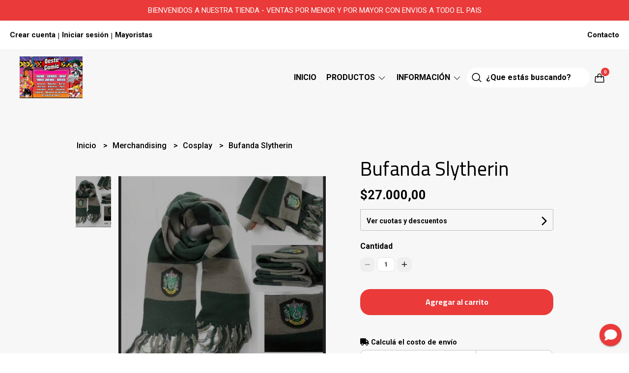

--- FILE ---
content_type: text/html; charset=UTF-8
request_url: https://www.oestecomic.com.ar/merchandising/bufandas/bufanda-slytherin
body_size: 22505
content:
<!DOCTYPE html>
<html lang="es">
<head>
    <meta charset="UTF-8">
    <meta name="viewport" content="width=device-width,user-scalable=no,initial-scale=1.0,minimum-scale=1.0,maximum-scale=1.0" />
    <meta name="csrf-token" content="PSb1qj8xpMkaYbdEcQ3yRBtu00PYGmnu7RYc3yTd">
    <meta http-equiv="X-UA-Compatible" content="ie=edge">
            <meta name="p:domain_verify" content="c3f3eaf3983446a3deef2fab275c11a9"/>
        <link rel="canonical" href="https://www.oestecomic.com.ar/merchandising/cosplay/bufanda-slytherin">
    <title>Bufanda Slytherin - Oeste Comic</title>
     
    <meta name="description" content="Bufanda de lana con apliques bordados.El producto es importado">
    <meta property="og:url" content="https://www.oestecomic.com.ar/merchandising/cosplay/bufanda-slytherin"/>
    <meta property="og:type" content="product"/> 
    <meta property="og:title" content="Bufanda Slytherin"/>
    <meta property="og:description" content="Bufanda de lana con apliques bordados.El producto es importado"/>
    <meta property="og:image" content="https://d22fxaf9t8d39k.cloudfront.net/33ce715ef52bda963791f1387aab3a6eba4acf150ef41c25c5a4278f92d117ff207050.jpg"/>
                <meta property="product:price:amount" content="27000"/> 
        <meta property="og:price:amount" content="27000"/> 
        <meta property="product:price:currency" content="ARS"/>
        <link rel="stylesheet" href="https://cdn.jsdelivr.net/npm/uikit@3.5.10/dist/css/uikit.min.css" />
    <link rel="stylesheet" href="https://d2gsyhqn7794lh.cloudfront.net/all.min.css" />
    <link rel="stylesheet" href="https://fonts.googleapis.com/css2?family=Cairo:wght@300;400;700&family=Roboto:wght@300;400;500;700&display=swap">
    <link rel="shortcut icon" href="https://d22fxaf9t8d39k.cloudfront.net/favicon.png" />
    <style type="text/css">
        .uk-h1, .uk-h2, .uk-h3, .uk-h4, .uk-h5, .uk-h6, .uk-heading-2xlarge, .uk-heading-large, .uk-heading-medium, .uk-heading-small, .uk-heading-xlarge, .uk-button , h1, h2, h3, h4, h5, h6 {
            font-family: 'Cairo', sans-serif;
        }
        html, body, p, span, .field__label, .field__input, .field__textarea, .field__select {
            font-family: 'Roboto', sans-serif;
        }
        .background--primary, .background--primary-hover:hover {
            background-color: #ea3a3a;
        }
        .text--primary, .text--primary-hover:hover, body {
            color: #000000 !important;
        }
        .contrast_text--primary, .contrast_text--primary-hover:hover {
            color: #ffffff;
        }
        .checkbox__check:checked::before {
            border: solid #ea3a3a;
        }
        .checkbox__check:checked, .checkbox__check:checked:focus {
            border: 1px solid #ea3a3a;
        }
        .checkbox__check:checked+.checkout__label-text {
            color: #ea3a3a;
        }
        .border--primary {
            border: solid #000000;
        }
        .products-feed__categories-list::-webkit-scrollbar-thumb, .uk-navbar-dropdown >.desktop-list__menu::-webkit-scrollbar-thumb {
            background: #ea3a3a;
        }
        .border-radius {
            border-radius: 10px;
        }
        .border-radius-2x {
            border-radius: 20px;
        }
        .field__input.border-radius, .field__select.border-radius, .field__textarea.border-radius {
            border-radius: 10px;
        }
        .field__input.border-radius--plain, .field__select.border-radius--plain, .field__textarea.border-radius--plain {
            border-radius: 10px;
        }
        .field__input.border-radius.field__input--right-button {
            border-top-right-radius: 0px;
            border-bottom-right-radius: 0px;
        }
    </style>
    <link rel="stylesheet" href="https://d2op8dwcequzql.cloudfront.net/assets/1.35.0/templates/elara/css/style.css" />
                    <script>
!function(f,b,e,v,n,t,s)
{if(f.fbq)return;n=f.fbq=function(){n.callMethod?
n.callMethod.apply(n,arguments):n.queue.push(arguments)};
if(!f._fbq)f._fbq=n;n.push=n;n.loaded=!0;n.version='2.0';
n.queue=[];t=b.createElement(e);t.async=!0;
t.src=v;s=b.getElementsByTagName(e)[0];
s.parentNode.insertBefore(t,s)}(window, document,'script',
'https://connect.facebook.net/en_US/fbevents.js');
fbq('init', '918341615891018');
fbq('track', 'PageView');
</script>
<noscript><img height="1" width="1" style="display:none"
src="https://www.facebook.com/tr?id=918341615891018&ev=PageView&noscript=1"
/></noscript>
        </head>

<body>

    
    <div id="mobile-menu-sidenav" class="mobile-menu-sidenav" uk-offcanvas="overlay: true; flip: true; mode: slide">
    <div class="mobile-menu-sidenav__offcanvas-bar uk-offcanvas-bar uk-offcanvas-bar--desktop-full uk-offcanvas-bar--mobile-full text--primary">
        <button class="mobile-menu-sidenav__offcanvas-close uk-offcanvas-close text--primary" type="button" uk-close></button>
        <div class="mobile-menu-sidenav__menu">
                <ul class="mobile-menu-sidenav__list uk-nav-default uk-nav-parent-icon" uk-nav>
                    <li class="mobile-menu-sidenav__list-item">
                        <a href="https://www.oestecomic.com.ar" class="mobile-menu-sidenav__item-link">Inicio</a>
                    </li>
                    <li class="mobile-menu-sidenav__list-item uk-parent">
                        <a href="/productos" class="mobile-menu-sidenav__item-link">Productos</a>
                                                    <ul class="mobile-menu-sidenav__sublist uk-nav-default uk-nav-sub uk-nav-parent-icon" uk-nav>
                <li class="mobile-menu-sidenav__list-item">
            <a href="https://www.oestecomic.com.ar/productos" class="mobile-menu-sidenav__item-link">
                Ver todo en Productos
            </a>
        </li>
                                            <li class="mobile-menu-sidenav__item-link uk-parent">
                    <a href="#" class="mobile-menu-sidenav__item-link">
                        Merchandising
                    </a>
                    <ul class="mobile-menu-sidenav__sublist uk-nav-default uk-nav-sub uk-nav-parent-icon" uk-nav>
            <li class="mobile-menu-sidenav__list-item">
            <a href="https://www.oestecomic.com.ar/merchandising" class="mobile-menu-sidenav__item-link">
                Ver todo en Merchandising
            </a>
        </li>
                                                            <li class="mobile-menu-sidenav__list-item">
                    <a href="https://www.oestecomic.com.ar/merchandising/gorros-polares" class="mobile-menu-sidenav__item-link">
                        Gorros Polares
                    </a>
                </li>
                                                            <li class="mobile-menu-sidenav__list-item">
                    <a href="https://www.oestecomic.com.ar/merchandising/anillos" class="mobile-menu-sidenav__item-link">
                        Anillos
                    </a>
                </li>
                                                            <li class="mobile-menu-sidenav__list-item">
                    <a href="https://www.oestecomic.com.ar/merchandising/aros" class="mobile-menu-sidenav__item-link">
                        Aros
                    </a>
                </li>
                                                            <li class="mobile-menu-sidenav__list-item">
                    <a href="https://www.oestecomic.com.ar/merchandising/short-de-bano" class="mobile-menu-sidenav__item-link">
                        Short de Baño
                    </a>
                </li>
                                                            <li class="mobile-menu-sidenav__list-item">
                    <a href="https://www.oestecomic.com.ar/merchandising/billeteras" class="mobile-menu-sidenav__item-link">
                        Billeteras
                    </a>
                </li>
                                                            <li class="mobile-menu-sidenav__list-item">
                    <a href="https://www.oestecomic.com.ar/merchandising/gorras-curvas" class="mobile-menu-sidenav__item-link">
                        Gorras Curvas
                    </a>
                </li>
                                                            <li class="mobile-menu-sidenav__list-item">
                    <a href="https://www.oestecomic.com.ar/merchandising/varitas-harry-potter" class="mobile-menu-sidenav__item-link">
                        Varitas Harry Potter
                    </a>
                </li>
                                                            <li class="mobile-menu-sidenav__list-item">
                    <a href="https://www.oestecomic.com.ar/merchandising/cosplay" class="mobile-menu-sidenav__item-link">
                        Cosplay
                    </a>
                </li>
                                                            <li class="mobile-menu-sidenav__list-item">
                    <a href="https://www.oestecomic.com.ar/merchandising/pines-55-milimetros" class="mobile-menu-sidenav__item-link">
                        Pines 55 milimetros
                    </a>
                </li>
                                                            <li class="mobile-menu-sidenav__list-item">
                    <a href="https://www.oestecomic.com.ar/merchandising/remeras" class="mobile-menu-sidenav__item-link">
                        Remeras
                    </a>
                </li>
                                                            <li class="mobile-menu-sidenav__list-item">
                    <a href="https://www.oestecomic.com.ar/merchandising/polleras-tableadas" class="mobile-menu-sidenav__item-link">
                        Polleras Tableadas
                    </a>
                </li>
                                                            <li class="mobile-menu-sidenav__list-item">
                    <a href="https://www.oestecomic.com.ar/merchandising/buzos-y-camperas" class="mobile-menu-sidenav__item-link">
                        Buzos y Camperas
                    </a>
                </li>
                                                            <li class="mobile-menu-sidenav__list-item">
                    <a href="https://www.oestecomic.com.ar/merchandising/peluches" class="mobile-menu-sidenav__item-link">
                        Peluches
                    </a>
                </li>
                                                                                                                                                                                                                                                                                                                                                                                                                                                                                                                                                                                                                                    </ul>                </li>
                                                                                                                                                                                                                        <li class="mobile-menu-sidenav__item-link uk-parent">
                    <a href="#" class="mobile-menu-sidenav__item-link">
                        Escolar
                    </a>
                    <ul class="mobile-menu-sidenav__sublist uk-nav-default uk-nav-sub uk-nav-parent-icon" uk-nav>
            <li class="mobile-menu-sidenav__list-item">
            <a href="https://www.oestecomic.com.ar/escolar" class="mobile-menu-sidenav__item-link">
                Ver todo en Escolar
            </a>
        </li>
                                                                                                                                                                                                                                    <li class="mobile-menu-sidenav__list-item">
                    <a href="https://www.oestecomic.com.ar/escolar/cartucheras-kawai" class="mobile-menu-sidenav__item-link">
                        Cartucheras Kawai
                    </a>
                </li>
                                                            <li class="mobile-menu-sidenav__list-item">
                    <a href="https://www.oestecomic.com.ar/escolar/mochilas-reforzadas-sin-forrar" class="mobile-menu-sidenav__item-link">
                        Mochilas Reforzadas sin forrar
                    </a>
                </li>
                                                            <li class="mobile-menu-sidenav__list-item">
                    <a href="https://www.oestecomic.com.ar/escolar/mochilas-comunes" class="mobile-menu-sidenav__item-link">
                        Mochilas Comunes
                    </a>
                </li>
                                                            <li class="mobile-menu-sidenav__list-item">
                    <a href="https://www.oestecomic.com.ar/escolar/carpetas-n3" class="mobile-menu-sidenav__item-link">
                        Carpetas N3
                    </a>
                </li>
                                                            <li class="mobile-menu-sidenav__list-item">
                    <a href="https://www.oestecomic.com.ar/escolar/mochilas-reforzadas-forradas" class="mobile-menu-sidenav__item-link">
                        Mochilas Reforzadas Forradas
                    </a>
                </li>
                                                                                                                                                                                                                                                                                                                                                                                                                                                                                                                                                            </ul>                </li>
                                                                                                                        <li class="mobile-menu-sidenav__item-link uk-parent">
                    <a href="#" class="mobile-menu-sidenav__item-link">
                        CERAMICA
                    </a>
                    <ul class="mobile-menu-sidenav__sublist uk-nav-default uk-nav-sub uk-nav-parent-icon" uk-nav>
            <li class="mobile-menu-sidenav__list-item">
            <a href="https://www.oestecomic.com.ar/ceramica" class="mobile-menu-sidenav__item-link">
                Ver todo en CERAMICA
            </a>
        </li>
                                                                                                                                                                                                                                                                                                            <li class="mobile-menu-sidenav__list-item">
                    <a href="https://www.oestecomic.com.ar/ceramica/azucareras" class="mobile-menu-sidenav__item-link">
                        Azucareras
                    </a>
                </li>
                                                            <li class="mobile-menu-sidenav__list-item">
                    <a href="https://www.oestecomic.com.ar/ceramica/bandeja-rectangular" class="mobile-menu-sidenav__item-link">
                        Bandeja rectangular
                    </a>
                </li>
                                                            <li class="mobile-menu-sidenav__list-item">
                    <a href="https://www.oestecomic.com.ar/ceramica/chocolatero" class="mobile-menu-sidenav__item-link">
                        Chocolatero
                    </a>
                </li>
                                                            <li class="mobile-menu-sidenav__list-item">
                    <a href="https://www.oestecomic.com.ar/ceramica/plato-redondo-blanco" class="mobile-menu-sidenav__item-link">
                        Plato redondo blanco
                    </a>
                </li>
                                                            <li class="mobile-menu-sidenav__list-item">
                    <a href="https://www.oestecomic.com.ar/ceramica/mates" class="mobile-menu-sidenav__item-link">
                        Mates
                    </a>
                </li>
                                                            <li class="mobile-menu-sidenav__item-link uk-parent">
                    <a href="#" class="mobile-menu-sidenav__item-link">
                        Tazas
                    </a>
                    <ul class="mobile-menu-sidenav__sublist uk-nav-default uk-nav-sub uk-nav-parent-icon" uk-nav>
            <li class="mobile-menu-sidenav__list-item">
            <a href="https://www.oestecomic.com.ar/ceramica/tazas" class="mobile-menu-sidenav__item-link">
                Ver todo en Tazas
            </a>
        </li>
                                                                                                                                                                                                                                                                                                                                                                                    <li class="mobile-menu-sidenav__list-item">
                    <a href="https://www.oestecomic.com.ar/ceramica/tazas/futbol" class="mobile-menu-sidenav__item-link">
                        Futbol
                    </a>
                </li>
                                                            <li class="mobile-menu-sidenav__list-item">
                    <a href="https://www.oestecomic.com.ar/ceramica/tazas/musica" class="mobile-menu-sidenav__item-link">
                        Musica
                    </a>
                </li>
                                                            <li class="mobile-menu-sidenav__list-item">
                    <a href="https://www.oestecomic.com.ar/ceramica/tazas/animadas" class="mobile-menu-sidenav__item-link">
                        Animadas
                    </a>
                </li>
                                                            <li class="mobile-menu-sidenav__list-item">
                    <a href="https://www.oestecomic.com.ar/ceramica/tazas/autos" class="mobile-menu-sidenav__item-link">
                        Autos
                    </a>
                </li>
                                                            <li class="mobile-menu-sidenav__list-item">
                    <a href="https://www.oestecomic.com.ar/ceramica/tazas/kpop" class="mobile-menu-sidenav__item-link">
                        Kpop
                    </a>
                </li>
                                                            <li class="mobile-menu-sidenav__list-item">
                    <a href="https://www.oestecomic.com.ar/ceramica/tazas/series" class="mobile-menu-sidenav__item-link">
                        Series
                    </a>
                </li>
                                                                                                                                                                                                                                                                                                                                                                                                </ul>                </li>
                                                                                                                                    <li class="mobile-menu-sidenav__item-link uk-parent">
                    <a href="#" class="mobile-menu-sidenav__item-link">
                        Tazones
                    </a>
                    <ul class="mobile-menu-sidenav__sublist uk-nav-default uk-nav-sub uk-nav-parent-icon" uk-nav>
            <li class="mobile-menu-sidenav__list-item">
            <a href="https://www.oestecomic.com.ar/ceramica/tazones" class="mobile-menu-sidenav__item-link">
                Ver todo en Tazones
            </a>
        </li>
                                                                                                                                                                                                                                                                                                                                                                                                                                                                        <li class="mobile-menu-sidenav__list-item">
                    <a href="https://www.oestecomic.com.ar/ceramica/tazones/futbol" class="mobile-menu-sidenav__item-link">
                        futbol
                    </a>
                </li>
                                                            <li class="mobile-menu-sidenav__list-item">
                    <a href="https://www.oestecomic.com.ar/ceramica/tazones/musica" class="mobile-menu-sidenav__item-link">
                        Musica
                    </a>
                </li>
                                                            <li class="mobile-menu-sidenav__list-item">
                    <a href="https://www.oestecomic.com.ar/ceramica/tazones/animadas" class="mobile-menu-sidenav__item-link">
                        Animadas
                    </a>
                </li>
                                                            <li class="mobile-menu-sidenav__list-item">
                    <a href="https://www.oestecomic.com.ar/ceramica/tazones/series" class="mobile-menu-sidenav__item-link">
                        Series
                    </a>
                </li>
                                                            <li class="mobile-menu-sidenav__list-item">
                    <a href="https://www.oestecomic.com.ar/ceramica/tazones/kpop" class="mobile-menu-sidenav__item-link">
                        Kpop
                    </a>
                </li>
                                                            <li class="mobile-menu-sidenav__list-item">
                    <a href="https://www.oestecomic.com.ar/ceramica/tazones/autos" class="mobile-menu-sidenav__item-link">
                        Autos
                    </a>
                </li>
                                                                                                                                                                                                                                                                                                            </ul>                </li>
                                                                                                                                    <li class="mobile-menu-sidenav__list-item">
                    <a href="https://www.oestecomic.com.ar/ceramica/teteras" class="mobile-menu-sidenav__item-link">
                        Teteras
                    </a>
                </li>
                                                            <li class="mobile-menu-sidenav__list-item">
                    <a href="https://www.oestecomic.com.ar/ceramica/tazas-con-forma" class="mobile-menu-sidenav__item-link">
                        Tazas con forma
                    </a>
                </li>
                                                            <li class="mobile-menu-sidenav__list-item">
                    <a href="https://www.oestecomic.com.ar/ceramica/chop" class="mobile-menu-sidenav__item-link">
                        Chop
                    </a>
                </li>
                                                            <li class="mobile-menu-sidenav__list-item">
                    <a href="https://www.oestecomic.com.ar/ceramica/tazas-compartidas" class="mobile-menu-sidenav__item-link">
                        Tazas Compartidas
                    </a>
                </li>
                                                            <li class="mobile-menu-sidenav__list-item">
                    <a href="https://www.oestecomic.com.ar/ceramica/set" class="mobile-menu-sidenav__item-link">
                        Set
                    </a>
                </li>
                                                            <li class="mobile-menu-sidenav__list-item">
                    <a href="https://www.oestecomic.com.ar/ceramica/plato-corazon" class="mobile-menu-sidenav__item-link">
                        Plato Corazon
                    </a>
                </li>
                                                            <li class="mobile-menu-sidenav__list-item">
                    <a href="https://www.oestecomic.com.ar/ceramica/accesorios" class="mobile-menu-sidenav__item-link">
                        Accesorios
                    </a>
                </li>
                                                                                                                                                                                                                        </ul>                </li>
                                                                                                                                                                                                                                                                                                                                                                                    <li class="mobile-menu-sidenav__item-link uk-parent">
                    <a href="#" class="mobile-menu-sidenav__item-link">
                        VIDRIO
                    </a>
                    <ul class="mobile-menu-sidenav__sublist uk-nav-default uk-nav-sub uk-nav-parent-icon" uk-nav>
            <li class="mobile-menu-sidenav__list-item">
            <a href="https://www.oestecomic.com.ar/vidrio" class="mobile-menu-sidenav__item-link">
                Ver todo en VIDRIO
            </a>
        </li>
                                                                                                                                                                                                                                                                                                                                                                                                                                                                                                                                                                                                                                                <li class="mobile-menu-sidenav__item-link uk-parent">
                    <a href="#" class="mobile-menu-sidenav__item-link">
                        Pinta 540 ML
                    </a>
                    <ul class="mobile-menu-sidenav__sublist uk-nav-default uk-nav-sub uk-nav-parent-icon" uk-nav>
            <li class="mobile-menu-sidenav__list-item">
            <a href="https://www.oestecomic.com.ar/vidrio/pinta-540-ml" class="mobile-menu-sidenav__item-link">
                Ver todo en Pinta 540 ML
            </a>
        </li>
                                                                                                                                                                                                                                                                                                                                                                                                                                                                                                                                                                                                                                                            <li class="mobile-menu-sidenav__list-item">
                    <a href="https://www.oestecomic.com.ar/vidrio/pinta-540-ml/futbol" class="mobile-menu-sidenav__item-link">
                        Futbol
                    </a>
                </li>
                                                            <li class="mobile-menu-sidenav__list-item">
                    <a href="https://www.oestecomic.com.ar/vidrio/pinta-540-ml/musica" class="mobile-menu-sidenav__item-link">
                        Musica
                    </a>
                </li>
                                                            <li class="mobile-menu-sidenav__list-item">
                    <a href="https://www.oestecomic.com.ar/vidrio/pinta-540-ml/animados" class="mobile-menu-sidenav__item-link">
                        Animados
                    </a>
                </li>
                                                            <li class="mobile-menu-sidenav__list-item">
                    <a href="https://www.oestecomic.com.ar/vidrio/pinta-540-ml/cervezas" class="mobile-menu-sidenav__item-link">
                        cervezas
                    </a>
                </li>
                                                                                                                                                </ul>                </li>
                                                                                                            <li class="mobile-menu-sidenav__list-item">
                    <a href="https://www.oestecomic.com.ar/vidrio/velas" class="mobile-menu-sidenav__item-link">
                        Velas
                    </a>
                </li>
                                                            <li class="mobile-menu-sidenav__item-link uk-parent">
                    <a href="#" class="mobile-menu-sidenav__item-link">
                        Chop 400 ML
                    </a>
                    <ul class="mobile-menu-sidenav__sublist uk-nav-default uk-nav-sub uk-nav-parent-icon" uk-nav>
            <li class="mobile-menu-sidenav__list-item">
            <a href="https://www.oestecomic.com.ar/vidrio/chop-400-ml" class="mobile-menu-sidenav__item-link">
                Ver todo en Chop 400 ML
            </a>
        </li>
                                                                                                                                                                                                                                                                                                                                                                                                                                                                                                                                                                                                                                                                                                                                    <li class="mobile-menu-sidenav__list-item">
                    <a href="https://www.oestecomic.com.ar/vidrio/chop-400-ml/futbol" class="mobile-menu-sidenav__item-link">
                        Futbol
                    </a>
                </li>
                                                            <li class="mobile-menu-sidenav__list-item">
                    <a href="https://www.oestecomic.com.ar/vidrio/chop-400-ml/animados" class="mobile-menu-sidenav__item-link">
                        Animados
                    </a>
                </li>
                                                            <li class="mobile-menu-sidenav__list-item">
                    <a href="https://www.oestecomic.com.ar/vidrio/chop-400-ml/cervezas" class="mobile-menu-sidenav__item-link">
                        Cervezas
                    </a>
                </li>
                                                                                    </ul>                </li>
                                                                                                <li class="mobile-menu-sidenav__item-link uk-parent">
                    <a href="#" class="mobile-menu-sidenav__item-link">
                        Vasos 350 Ml
                    </a>
                    <ul class="mobile-menu-sidenav__sublist uk-nav-default uk-nav-sub uk-nav-parent-icon" uk-nav>
            <li class="mobile-menu-sidenav__list-item">
            <a href="https://www.oestecomic.com.ar/vidrio/vasos-350-ml" class="mobile-menu-sidenav__item-link">
                Ver todo en Vasos 350 Ml
            </a>
        </li>
                                                                                                                                                                                                                                                                                                                                                                                                                                                                                                                                                                                                                                                                                                                                                                                    <li class="mobile-menu-sidenav__list-item">
                    <a href="https://www.oestecomic.com.ar/vidrio/vasos-350-ml/futbol" class="mobile-menu-sidenav__item-link">
                        Futbol
                    </a>
                </li>
                                                            <li class="mobile-menu-sidenav__list-item">
                    <a href="https://www.oestecomic.com.ar/vidrio/vasos-350-ml/autos" class="mobile-menu-sidenav__item-link">
                        Autos
                    </a>
                </li>
                                                            <li class="mobile-menu-sidenav__list-item">
                    <a href="https://www.oestecomic.com.ar/vidrio/vasos-350-ml/musica" class="mobile-menu-sidenav__item-link">
                        Musica
                    </a>
                </li>
                                                            <li class="mobile-menu-sidenav__list-item">
                    <a href="https://www.oestecomic.com.ar/vidrio/vasos-350-ml/animados" class="mobile-menu-sidenav__item-link">
                        Animados
                    </a>
                </li>
                        </ul>                </li>
                                                                        </ul>                </li>
                                                                                                                                                                                                            </ul>                                            </li>
                                            <li class="mobile-menu-sidenav__list-item uk-parent">
                            <a href="#" class="mobile-menu-sidenav__item-link">Información</a>
                            <ul class="uk-nav-sub uk-nav-parent-icon">
                                                                                                            <li class="mobile-menu-sidenav__list-item">
                                            <a href="https://www.oestecomic.com.ar/nosotros" class="mobile-menu-sidenav__item-link">NOSOTROS</a>
                                        </li>
                                                                                                                                                <li class="mobile-menu-sidenav__list-item">
                                            <a href="https://www.oestecomic.com.ar/compras-mayoristas" class="mobile-menu-sidenav__item-link">COMPRAS MAYORISTAS</a>
                                        </li>
                                                                                                </ul>
                        </li>
                                                                                    <li class="mobile-menu-sidenav__list-item">
                            <a href="#wholesaler-modal" class="mobile-menu-sidenav__item-link" uk-toggle>Mayoristas</a>
                        </li>
                                                                <li class="mobile-menu-sidenav__list-item">
                            <a href="#contact-modal" class="mobile-menu-sidenav__item-link" uk-toggle>Contacto</a>
                        </li>
                                        <li class="mobile-menu-sidenav__list-item--divider"></li>
                </ul>
                <ul class="mobile-menu-sidenav__list-buttons mobile-menu-sidenav__list uk-nav-default uk-nav-parent-icon" uk-nav>
                                            <li>
                            <a href="#login-modal" class="mobile-menu-sidenav__item-link" uk-toggle>
                                <button type="button" id="login-mobile-btn" class="button button--full background--primary background--primary-hover contrast_text--primary contrast_text--primary-hover uk-button uk-button-input border-radius"  data-label="Iniciar sesión" data-spinner-ratio="0.75" >
     
        Iniciar sesión
    </button>                            </a>
                        </li>
                        <li>
                            <a href="#register-modal" class="mobile-menu-sidenav__item-link mobile-menu-sidenav__item-link--button" uk-toggle>Crear cuenta</a>
                        </li>
                                    </ul>
            </div>
    </div>
</div>    

    
            <div class="header-announcement background--primary">
            <p class="header-announcement__text contrast_text--primary">
                                    BIENVENIDOS A NUESTRA TIENDA - VENTAS POR MENOR Y POR MAYOR CON ENVIOS A TODO EL PAIS
                            </p>
        </div>
        

    
    <div class="banner-login">
        <ul class="banner-login__list uk-flex uk-flex-middle uk-flex-between">
            <div class="uk-flex">
                                    <li class="banner-list__subitem text--primary">
                        <a href="#register-modal" class="banner-list-link__text banner-list-link__text--bold" uk-toggle>
                            Crear cuenta
                        </a>
                    </li>
                    <li class="banner-list__link banner-list-link__text--bold">|</li>
                    <li class="banner-list__subitem text--primary">
                        <a href="#login-modal" class="banner-list-link__text banner-list-link__text--bold" uk-toggle>
                            Iniciar sesión
                        </a>
                    </li>
                                            <li class="banner-list__link banner-list-link__text--bold">
                            |
                        </li>
                        <li class="banner-list__subitem text--primary">
                            <a href="#wholesaler-modal" class="banner-list-link__text banner-list-link__text--bold" uk-toggle>
                                Mayoristas
                            </a>
                        </li>
                                                </div>
            <div class="uk-flex">
                                                                    <li class="banner-list__subitem text--primary">
                        <a href="#contact-modal" class="banner-list__link banner-list-link__text--bold" uk-toggle>
                           Contacto
                        </a>
                    </li>
                            </div>
        </ul>
    </div>
    

    
    <div class="header-menu">
        <div class="uk-container">
            
            <nav class="header-menu__desktop uk-flex uk-flex-middle uk-flex-between uk-visible@m">
                
                <div class="header-logo header__left uk-flex uk-flex-middle">
                                            <a href="https://www.oestecomic.com.ar" class="header-logo__link">
                            <img src="https://d22fxaf9t8d39k.cloudfront.net/4682accb7dffea54d12d103e236fa5a9837aa274085dd36694df458e0a471286207050.jpg" class="header-logo__image" alt="Logo" />
                        </a>
                                    </div>
                

                
                <ul class="header-menu__desktop-list uk-flex uk-flex-middle">
                    <li class="desktop-list__item text--primary">
                        <a href="https://www.oestecomic.com.ar" class="desktop-list__link">
                            Inicio
                        </a>
                    </li>
                    <li class="desktop-list__item text--primary">
                        <a href="#" class="desktop-list__link">
                            Productos
                            <span class="desktop-list__down-icon text--primary" uk-icon="icon: chevron-down"></span>
                        </a>
                                                    <div class="header-menu__desktop-list__container-list uk-navbar-dropdown uk-navbar-dropdown-width-4" uk-dropdown="pos: bottom-left; boundary: !.header-menu__desktop-list; boundary-align: true">
                                <a href="https://www.oestecomic.com.ar/productos">
                                    <div class="uk-flex uk-flex-middle">
                                        <p class="desktop-list__title text--primary">Productos</p> <b class="desktop-list__text">(Ver todo)</b>
                                    </div>
                                </a>
                                <hr>
                                <div class="desktop-list__menu uk-navbar-dropdown-grid uk-child-width-1-4" uk-grid>
                                    <ul class="uk-nav uk-navbar-dropdown-nav">
                <li class="text--primary">
                    <a href="https://www.oestecomic.com.ar/merchandising" class="desktop-list-link__text desktop-list-link__text--bold text--primary">
                        Merchandising
                    </a>
                    <ul class="uk-nav uk-navbar-dropdown-nav">        
                <li class="desktop-list__subitem text--primary">
                    <a href="https://www.oestecomic.com.ar/merchandising/gorros-polares" class="desktop-list-link__text desktop-list-link__default">
                        Gorros Polares
                    </a>
                </li>
            </ul>
           
                            <ul class="uk-nav uk-navbar-dropdown-nav">        
                <li class="desktop-list__subitem text--primary">
                    <a href="https://www.oestecomic.com.ar/merchandising/anillos" class="desktop-list-link__text desktop-list-link__default">
                        Anillos
                    </a>
                </li>
            </ul>
           
                            <ul class="uk-nav uk-navbar-dropdown-nav">        
                <li class="desktop-list__subitem text--primary">
                    <a href="https://www.oestecomic.com.ar/merchandising/aros" class="desktop-list-link__text desktop-list-link__default">
                        Aros
                    </a>
                </li>
            </ul>
           
                            <ul class="uk-nav uk-navbar-dropdown-nav">        
                <li class="desktop-list__subitem text--primary">
                    <a href="https://www.oestecomic.com.ar/merchandising/short-de-bano" class="desktop-list-link__text desktop-list-link__default">
                        Short de Baño
                    </a>
                </li>
            </ul>
           
                            <ul class="uk-nav uk-navbar-dropdown-nav">        
                <li class="desktop-list__subitem text--primary">
                    <a href="https://www.oestecomic.com.ar/merchandising/billeteras" class="desktop-list-link__text desktop-list-link__default">
                        Billeteras
                    </a>
                </li>
            </ul>
           
                            <ul class="uk-nav uk-navbar-dropdown-nav">        
                <li class="desktop-list__subitem text--primary">
                    <a href="https://www.oestecomic.com.ar/merchandising/gorras-curvas" class="desktop-list-link__text desktop-list-link__default">
                        Gorras Curvas
                    </a>
                </li>
            </ul>
           
                            <ul class="uk-nav uk-navbar-dropdown-nav">        
                <li class="desktop-list__subitem text--primary">
                    <a href="https://www.oestecomic.com.ar/merchandising/varitas-harry-potter" class="desktop-list-link__text desktop-list-link__default">
                        Varitas Harry Potter
                    </a>
                </li>
            </ul>
           
                            <ul class="uk-nav uk-navbar-dropdown-nav">        
                <li class="desktop-list__subitem text--primary">
                    <a href="https://www.oestecomic.com.ar/merchandising/cosplay" class="desktop-list-link__text desktop-list-link__default">
                        Cosplay
                    </a>
                </li>
            </ul>
           
                            <ul class="uk-nav uk-navbar-dropdown-nav">        
                <li class="desktop-list__subitem text--primary">
                    <a href="https://www.oestecomic.com.ar/merchandising/pines-55-milimetros" class="desktop-list-link__text desktop-list-link__default">
                        Pines 55 milimetros
                    </a>
                </li>
            </ul>
           
                            <ul class="uk-nav uk-navbar-dropdown-nav">        
                <li class="desktop-list__subitem text--primary">
                    <a href="https://www.oestecomic.com.ar/merchandising/remeras" class="desktop-list-link__text desktop-list-link__default">
                        Remeras
                    </a>
                </li>
            </ul>
           
                            <ul class="uk-nav uk-navbar-dropdown-nav">        
                <li class="desktop-list__subitem text--primary">
                    <a href="https://www.oestecomic.com.ar/merchandising/polleras-tableadas" class="desktop-list-link__text desktop-list-link__default">
                        Polleras Tableadas
                    </a>
                </li>
            </ul>
           
                            <ul class="uk-nav uk-navbar-dropdown-nav">        
                <li class="desktop-list__subitem text--primary">
                    <a href="https://www.oestecomic.com.ar/merchandising/buzos-y-camperas" class="desktop-list-link__text desktop-list-link__default">
                        Buzos y Camperas
                    </a>
                </li>
            </ul>
           
                            <ul class="uk-nav uk-navbar-dropdown-nav">        
                <li class="desktop-list__subitem text--primary">
                    <a href="https://www.oestecomic.com.ar/merchandising/peluches" class="desktop-list-link__text desktop-list-link__default">
                        Peluches
                    </a>
                </li>
            </ul>
           
                                                                                                                                                                                                        






                </li>
            </ul>
           
                                                                                <ul class="uk-nav uk-navbar-dropdown-nav">
                <li class="text--primary">
                    <a href="https://www.oestecomic.com.ar/escolar" class="desktop-list-link__text desktop-list-link__text--bold text--primary">
                        Escolar
                    </a>
                    <ul class="uk-nav uk-navbar-dropdown-nav">        
                <li class="desktop-list__subitem text--primary">
                    <a href="https://www.oestecomic.com.ar/escolar/cartucheras-kawai" class="desktop-list-link__text desktop-list-link__default">
                        Cartucheras Kawai
                    </a>
                </li>
            </ul>
           
                            <ul class="uk-nav uk-navbar-dropdown-nav">        
                <li class="desktop-list__subitem text--primary">
                    <a href="https://www.oestecomic.com.ar/escolar/mochilas-reforzadas-sin-forrar" class="desktop-list-link__text desktop-list-link__default">
                        Mochilas Reforzadas sin forrar
                    </a>
                </li>
            </ul>
           
                            <ul class="uk-nav uk-navbar-dropdown-nav">        
                <li class="desktop-list__subitem text--primary">
                    <a href="https://www.oestecomic.com.ar/escolar/mochilas-comunes" class="desktop-list-link__text desktop-list-link__default">
                        Mochilas Comunes
                    </a>
                </li>
            </ul>
           
                            <ul class="uk-nav uk-navbar-dropdown-nav">        
                <li class="desktop-list__subitem text--primary">
                    <a href="https://www.oestecomic.com.ar/escolar/carpetas-n3" class="desktop-list-link__text desktop-list-link__default">
                        Carpetas N3
                    </a>
                </li>
            </ul>
           
                            <ul class="uk-nav uk-navbar-dropdown-nav">        
                <li class="desktop-list__subitem text--primary">
                    <a href="https://www.oestecomic.com.ar/escolar/mochilas-reforzadas-forradas" class="desktop-list-link__text desktop-list-link__default">
                        Mochilas Reforzadas Forradas
                    </a>
                </li>
            </ul>
           
                                                                                                                                                                                






                </li>
            </ul>
           
                                                <ul class="uk-nav uk-navbar-dropdown-nav">
                <li class="text--primary">
                    <a href="https://www.oestecomic.com.ar/ceramica" class="desktop-list-link__text desktop-list-link__text--bold text--primary">
                        CERAMICA
                    </a>
                    <ul class="uk-nav uk-navbar-dropdown-nav">        
                <li class="desktop-list__subitem text--primary">
                    <a href="https://www.oestecomic.com.ar/ceramica/azucareras" class="desktop-list-link__text desktop-list-link__default">
                        Azucareras
                    </a>
                </li>
            </ul>
           
                            <ul class="uk-nav uk-navbar-dropdown-nav">        
                <li class="desktop-list__subitem text--primary">
                    <a href="https://www.oestecomic.com.ar/ceramica/bandeja-rectangular" class="desktop-list-link__text desktop-list-link__default">
                        Bandeja rectangular
                    </a>
                </li>
            </ul>
           
                            <ul class="uk-nav uk-navbar-dropdown-nav">        
                <li class="desktop-list__subitem text--primary">
                    <a href="https://www.oestecomic.com.ar/ceramica/chocolatero" class="desktop-list-link__text desktop-list-link__default">
                        Chocolatero
                    </a>
                </li>
            </ul>
           
                            <ul class="uk-nav uk-navbar-dropdown-nav">        
                <li class="desktop-list__subitem text--primary">
                    <a href="https://www.oestecomic.com.ar/ceramica/plato-redondo-blanco" class="desktop-list-link__text desktop-list-link__default">
                        Plato redondo blanco
                    </a>
                </li>
            </ul>
           
                            <ul class="uk-nav uk-navbar-dropdown-nav">        
                <li class="desktop-list__subitem text--primary">
                    <a href="https://www.oestecomic.com.ar/ceramica/mates" class="desktop-list-link__text desktop-list-link__default">
                        Mates
                    </a>
                </li>
            </ul>
           
                            <ul class="uk-nav uk-navbar-dropdown-nav">
                <li class="text--primary">
                    <a href="https://www.oestecomic.com.ar/ceramica/tazas" class="desktop-list-link__text desktop-list-link__default">
                        Tazas
                    </a>
                    <ul class="uk-nav uk-navbar-dropdown-nav">        
                <li class="desktop-list__subitem text--primary">
                    <a href="https://www.oestecomic.com.ar/ceramica/tazas/futbol" class="desktop-list-link__text desktop-list-link__default">
                        Futbol
                    </a>
                </li>
            </ul>
           
                            <ul class="uk-nav uk-navbar-dropdown-nav">        
                <li class="desktop-list__subitem text--primary">
                    <a href="https://www.oestecomic.com.ar/ceramica/tazas/musica" class="desktop-list-link__text desktop-list-link__default">
                        Musica
                    </a>
                </li>
            </ul>
           
                            <ul class="uk-nav uk-navbar-dropdown-nav">        
                <li class="desktop-list__subitem text--primary">
                    <a href="https://www.oestecomic.com.ar/ceramica/tazas/animadas" class="desktop-list-link__text desktop-list-link__default">
                        Animadas
                    </a>
                </li>
            </ul>
           
                            <ul class="uk-nav uk-navbar-dropdown-nav">        
                <li class="desktop-list__subitem text--primary">
                    <a href="https://www.oestecomic.com.ar/ceramica/tazas/autos" class="desktop-list-link__text desktop-list-link__default">
                        Autos
                    </a>
                </li>
            </ul>
           
                            <ul class="uk-nav uk-navbar-dropdown-nav">        
                <li class="desktop-list__subitem text--primary">
                    <a href="https://www.oestecomic.com.ar/ceramica/tazas/kpop" class="desktop-list-link__text desktop-list-link__default">
                        Kpop
                    </a>
                </li>
            </ul>
           
                            <ul class="uk-nav uk-navbar-dropdown-nav">        
                <li class="desktop-list__subitem text--primary">
                    <a href="https://www.oestecomic.com.ar/ceramica/tazas/series" class="desktop-list-link__text desktop-list-link__default">
                        Series
                    </a>
                </li>
            </ul>
           
                                                                                                                            






                </li>
            </ul>
           
                                                    <ul class="uk-nav uk-navbar-dropdown-nav">
                <li class="text--primary">
                    <a href="https://www.oestecomic.com.ar/ceramica/tazones" class="desktop-list-link__text desktop-list-link__default">
                        Tazones
                    </a>
                    <ul class="uk-nav uk-navbar-dropdown-nav">        
                <li class="desktop-list__subitem text--primary">
                    <a href="https://www.oestecomic.com.ar/ceramica/tazones/futbol" class="desktop-list-link__text desktop-list-link__default">
                        futbol
                    </a>
                </li>
            </ul>
           
                            <ul class="uk-nav uk-navbar-dropdown-nav">        
                <li class="desktop-list__subitem text--primary">
                    <a href="https://www.oestecomic.com.ar/ceramica/tazones/musica" class="desktop-list-link__text desktop-list-link__default">
                        Musica
                    </a>
                </li>
            </ul>
           
                            <ul class="uk-nav uk-navbar-dropdown-nav">        
                <li class="desktop-list__subitem text--primary">
                    <a href="https://www.oestecomic.com.ar/ceramica/tazones/animadas" class="desktop-list-link__text desktop-list-link__default">
                        Animadas
                    </a>
                </li>
            </ul>
           
                            <ul class="uk-nav uk-navbar-dropdown-nav">        
                <li class="desktop-list__subitem text--primary">
                    <a href="https://www.oestecomic.com.ar/ceramica/tazones/series" class="desktop-list-link__text desktop-list-link__default">
                        Series
                    </a>
                </li>
            </ul>
           
                            <ul class="uk-nav uk-navbar-dropdown-nav">        
                <li class="desktop-list__subitem text--primary">
                    <a href="https://www.oestecomic.com.ar/ceramica/tazones/kpop" class="desktop-list-link__text desktop-list-link__default">
                        Kpop
                    </a>
                </li>
            </ul>
           
                            <ul class="uk-nav uk-navbar-dropdown-nav">        
                <li class="desktop-list__subitem text--primary">
                    <a href="https://www.oestecomic.com.ar/ceramica/tazones/autos" class="desktop-list-link__text desktop-list-link__default">
                        Autos
                    </a>
                </li>
            </ul>
           
                                                                                                






                </li>
            </ul>
           
                                                    <ul class="uk-nav uk-navbar-dropdown-nav">        
                <li class="desktop-list__subitem text--primary">
                    <a href="https://www.oestecomic.com.ar/ceramica/teteras" class="desktop-list-link__text desktop-list-link__default">
                        Teteras
                    </a>
                </li>
            </ul>
           
                            <ul class="uk-nav uk-navbar-dropdown-nav">        
                <li class="desktop-list__subitem text--primary">
                    <a href="https://www.oestecomic.com.ar/ceramica/tazas-con-forma" class="desktop-list-link__text desktop-list-link__default">
                        Tazas con forma
                    </a>
                </li>
            </ul>
           
                            <ul class="uk-nav uk-navbar-dropdown-nav">        
                <li class="desktop-list__subitem text--primary">
                    <a href="https://www.oestecomic.com.ar/ceramica/chop" class="desktop-list-link__text desktop-list-link__default">
                        Chop
                    </a>
                </li>
            </ul>
           
                            <ul class="uk-nav uk-navbar-dropdown-nav">        
                <li class="desktop-list__subitem text--primary">
                    <a href="https://www.oestecomic.com.ar/ceramica/tazas-compartidas" class="desktop-list-link__text desktop-list-link__default">
                        Tazas Compartidas
                    </a>
                </li>
            </ul>
           
                            <ul class="uk-nav uk-navbar-dropdown-nav">        
                <li class="desktop-list__subitem text--primary">
                    <a href="https://www.oestecomic.com.ar/ceramica/set" class="desktop-list-link__text desktop-list-link__default">
                        Set
                    </a>
                </li>
            </ul>
           
                            <ul class="uk-nav uk-navbar-dropdown-nav">        
                <li class="desktop-list__subitem text--primary">
                    <a href="https://www.oestecomic.com.ar/ceramica/plato-corazon" class="desktop-list-link__text desktop-list-link__default">
                        Plato Corazon
                    </a>
                </li>
            </ul>
           
                            <ul class="uk-nav uk-navbar-dropdown-nav">        
                <li class="desktop-list__subitem text--primary">
                    <a href="https://www.oestecomic.com.ar/ceramica/accesorios" class="desktop-list-link__text desktop-list-link__default">
                        Accesorios
                    </a>
                </li>
            </ul>
           
                                                                    






                </li>
            </ul>
           
                                                                                                                                    <ul class="uk-nav uk-navbar-dropdown-nav">
                <li class="text--primary">
                    <a href="https://www.oestecomic.com.ar/vidrio" class="desktop-list-link__text desktop-list-link__text--bold text--primary">
                        VIDRIO
                    </a>
                    <ul class="uk-nav uk-navbar-dropdown-nav">
                <li class="text--primary">
                    <a href="https://www.oestecomic.com.ar/vidrio/pinta-540-ml" class="desktop-list-link__text desktop-list-link__default">
                        Pinta 540 ML
                    </a>
                    <ul class="uk-nav uk-navbar-dropdown-nav">        
                <li class="desktop-list__subitem text--primary">
                    <a href="https://www.oestecomic.com.ar/vidrio/pinta-540-ml/futbol" class="desktop-list-link__text desktop-list-link__default">
                        Futbol
                    </a>
                </li>
            </ul>
           
                            <ul class="uk-nav uk-navbar-dropdown-nav">        
                <li class="desktop-list__subitem text--primary">
                    <a href="https://www.oestecomic.com.ar/vidrio/pinta-540-ml/musica" class="desktop-list-link__text desktop-list-link__default">
                        Musica
                    </a>
                </li>
            </ul>
           
                            <ul class="uk-nav uk-navbar-dropdown-nav">        
                <li class="desktop-list__subitem text--primary">
                    <a href="https://www.oestecomic.com.ar/vidrio/pinta-540-ml/animados" class="desktop-list-link__text desktop-list-link__default">
                        Animados
                    </a>
                </li>
            </ul>
           
                            <ul class="uk-nav uk-navbar-dropdown-nav">        
                <li class="desktop-list__subitem text--primary">
                    <a href="https://www.oestecomic.com.ar/vidrio/pinta-540-ml/cervezas" class="desktop-list-link__text desktop-list-link__default">
                        cervezas
                    </a>
                </li>
            </ul>
           
                                            






                </li>
            </ul>
           
                                            <ul class="uk-nav uk-navbar-dropdown-nav">        
                <li class="desktop-list__subitem text--primary">
                    <a href="https://www.oestecomic.com.ar/vidrio/velas" class="desktop-list-link__text desktop-list-link__default">
                        Velas
                    </a>
                </li>
            </ul>
           
                            <ul class="uk-nav uk-navbar-dropdown-nav">
                <li class="text--primary">
                    <a href="https://www.oestecomic.com.ar/vidrio/chop-400-ml" class="desktop-list-link__text desktop-list-link__default">
                        Chop 400 ML
                    </a>
                    <ul class="uk-nav uk-navbar-dropdown-nav">        
                <li class="desktop-list__subitem text--primary">
                    <a href="https://www.oestecomic.com.ar/vidrio/chop-400-ml/futbol" class="desktop-list-link__text desktop-list-link__default">
                        Futbol
                    </a>
                </li>
            </ul>
           
                            <ul class="uk-nav uk-navbar-dropdown-nav">        
                <li class="desktop-list__subitem text--primary">
                    <a href="https://www.oestecomic.com.ar/vidrio/chop-400-ml/animados" class="desktop-list-link__text desktop-list-link__default">
                        Animados
                    </a>
                </li>
            </ul>
           
                            <ul class="uk-nav uk-navbar-dropdown-nav">        
                <li class="desktop-list__subitem text--primary">
                    <a href="https://www.oestecomic.com.ar/vidrio/chop-400-ml/cervezas" class="desktop-list-link__text desktop-list-link__default">
                        Cervezas
                    </a>
                </li>
            </ul>
           
                        






                </li>
            </ul>
           
                                        <ul class="uk-nav uk-navbar-dropdown-nav">
                <li class="text--primary">
                    <a href="https://www.oestecomic.com.ar/vidrio/vasos-350-ml" class="desktop-list-link__text desktop-list-link__default">
                        Vasos 350 Ml
                    </a>
                    <ul class="uk-nav uk-navbar-dropdown-nav">        
                <li class="desktop-list__subitem text--primary">
                    <a href="https://www.oestecomic.com.ar/vidrio/vasos-350-ml/futbol" class="desktop-list-link__text desktop-list-link__default">
                        Futbol
                    </a>
                </li>
            </ul>
           
                            <ul class="uk-nav uk-navbar-dropdown-nav">        
                <li class="desktop-list__subitem text--primary">
                    <a href="https://www.oestecomic.com.ar/vidrio/vasos-350-ml/autos" class="desktop-list-link__text desktop-list-link__default">
                        Autos
                    </a>
                </li>
            </ul>
           
                            <ul class="uk-nav uk-navbar-dropdown-nav">        
                <li class="desktop-list__subitem text--primary">
                    <a href="https://www.oestecomic.com.ar/vidrio/vasos-350-ml/musica" class="desktop-list-link__text desktop-list-link__default">
                        Musica
                    </a>
                </li>
            </ul>
           
                            <ul class="uk-nav uk-navbar-dropdown-nav">        
                <li class="desktop-list__subitem text--primary">
                    <a href="https://www.oestecomic.com.ar/vidrio/vasos-350-ml/animados" class="desktop-list-link__text desktop-list-link__default">
                        Animados
                    </a>
                </li>
            </ul>
           
    






                </li>
            </ul>
           
                    






                </li>
            </ul>
           
                                                                






                                </div>
                            </div>
                                            </li>
                                            <li class="desktop-list__item text--primary">
                            <a class="desktop-list__link" href="#">
                                Información
                                <span class="desktop-list__down-icon text--primary" uk-icon="icon: chevron-down"></span>
                            </a>
                            <ul class="uk-nav-sub uk-nav-parent-icon" uk-dropdown>
                                                                                                            <li class="desktop-list__subitem nav-overlay text--primary">
                                            <a href="https://www.oestecomic.com.ar/nosotros" class="desktop-list-link__text desktop-list-link__text--bold">
                                                NOSOTROS
                                            </a>
                                        </li>
                                                                                                                                                <li class="desktop-list__subitem nav-overlay text--primary">
                                            <a href="https://www.oestecomic.com.ar/compras-mayoristas" class="desktop-list-link__text desktop-list-link__text--bold">
                                                COMPRAS MAYORISTAS
                                            </a>
                                        </li>
                                                                                                </ul>
                        </li>
                                        
                    <li class="desktop-list__item text--primary">
                        <form method="GET" action="/search" class="uk-search uk-search-default">
                            <span class="header-search__icon">
                                <svg width="20" height="20" version="1.1" id="Layer_1" xmlns="http://www.w3.org/2000/svg" xmlns:xlink="http://www.w3.org/1999/xlink" x="0px" y="0px"
                                viewBox="0 0 20 20" style="enable-background:new 0 0 20 20;" xml:space="preserve">
                                    <path d="M19.38,17.97l-4.24-4.24c1.05-1.42,1.61-3.09,1.61-4.86c0-4.51-3.67-8.18-8.18-8.18S0.39,4.36,0.39,8.87
                                    s3.67,8.18,8.18,8.18c2.05,0,4.01-0.76,5.52-2.15l4.18,4.18c0.15,0.15,0.35,0.23,0.56,0.23c0.21,0,0.4-0.08,0.56-0.23
                                    C19.69,18.77,19.69,18.27,19.38,17.97z M15.18,8.87c0,3.64-2.96,6.61-6.61,6.61c-3.64,0-6.61-2.96-6.61-6.61s2.96-6.61,6.61-6.61
                                    C12.21,2.26,15.18,5.23,15.18,8.87z"/>
                                </svg>
                            </span>
                            <input class="header-search__input uk-search-input" type="text" name="q" min-length="2" autocomplete="off" placeholder="¿Que estás buscando?" required>
                        </form>
                    </li>
                    
                    <li class="desktop-list__item desktop-list__item--cart desktop-list__item--cart contrast_text--primary">
                        <a href="#" uk-toggle="target: #cart-sidenav" class="desktop-list__link">
                            <svg width="20" height="20" version="1.1" id="Layer_1" xmlns="http://www.w3.org/2000/svg" xmlns:xlink="http://www.w3.org/1999/xlink" x="0px" y="0px"
	                        viewBox="0 0 20 20" style="enable-background:new 0 0 20 20;" xml:space="preserve">
                                <path d="M19.61,17.3l-0.52-9.4c-0.06-0.99-0.88-1.77-1.87-1.77h-2.95V4.99c0-2.35-1.91-4.26-4.27-4.26S5.73,2.64,5.73,4.99v1.14
                                H2.78c-0.99,0-1.81,0.78-1.87,1.77l-0.52,9.4c-0.03,0.51,0.16,1.02,0.51,1.39c0.35,0.37,0.85,0.59,1.36,0.59h15.48
                                c0.51,0,1.01-0.21,1.36-0.58C19.45,18.31,19.63,17.81,19.61,17.3z M7.26,4.99c0-1.51,1.23-2.74,2.74-2.74s2.74,1.23,2.74,2.74v1.14
                                H7.26V4.99z M17.99,17.64c-0.04,0.04-0.12,0.11-0.25,0.11H2.26c-0.13,0-0.21-0.07-0.25-0.11c-0.04-0.04-0.1-0.13-0.09-0.26l0.52-9.4
                                C2.45,7.8,2.6,7.65,2.78,7.65h2.95v1.83c0,0.42,0.34,0.76,0.76,0.76s0.76-0.34,0.76-0.76V7.65h5.48v1.83c0,0.42,0.34,0.76,0.76,0.76
                                s0.76-0.34,0.76-0.76V7.65h2.95c0.18,0,0.34,0.14,0.35,0.33l0.52,9.4C18.09,17.51,18.03,17.6,17.99,17.64z"/>
                            </svg>
                            <span class="cart-qty background--primary contrast_text--primary">0</span>
                        </a>
                    </li>
                </ul>
                
            </nav>
            

            
            <nav class="header-menu__mobile uk-flex uk-flex-middle uk-flex-between uk-hidden@m">
                
                <div class="header-logo nav-overlay uk-flex uk-flex-middle">
                                            <a href="https://www.oestecomic.com.ar" class="header-logo__link">
                            <img src="https://d22fxaf9t8d39k.cloudfront.net/4682accb7dffea54d12d103e236fa5a9837aa274085dd36694df458e0a471286207050.jpg" class="header-logo__image" alt="Logo" />
                        </a>
                                    </div>
                
                <div class="mobile__actions">
                    <ul class="mobile__actions-list nav-overlay uk-flex uk-flex-row uk-flex-middle">
                        
                        <li class="actions-list__item text--primary">
                            <a uk-toggle="target: .nav-overlay;" href="#">
                                <svg width="20" height="20" version="1.1" id="Layer_1" xmlns="http://www.w3.org/2000/svg" xmlns:xlink="http://www.w3.org/1999/xlink" x="0px" y="0px"
                                viewBox="0 0 20 20" style="enable-background:new 0 0 20 20;" xml:space="preserve">
                                    <path d="M19.38,17.97l-4.24-4.24c1.05-1.42,1.61-3.09,1.61-4.86c0-4.51-3.67-8.18-8.18-8.18S0.39,4.36,0.39,8.87
                                    s3.67,8.18,8.18,8.18c2.05,0,4.01-0.76,5.52-2.15l4.18,4.18c0.15,0.15,0.35,0.23,0.56,0.23c0.21,0,0.4-0.08,0.56-0.23
                                    C19.69,18.77,19.69,18.27,19.38,17.97z M15.18,8.87c0,3.64-2.96,6.61-6.61,6.61c-3.64,0-6.61-2.96-6.61-6.61s2.96-6.61,6.61-6.61
                                    C12.21,2.26,15.18,5.23,15.18,8.87z"/>
                                </svg>
                            </a>
                        </li>
                        
                        <li class="actions-list__item text--primary">
                            <a href="#" uk-toggle="target: #cart-sidenav" class="actions-list__item actions-list__item--cart text--primary">
                                <svg width="20" height="20" version="1.1" id="Layer_1" xmlns="http://www.w3.org/2000/svg" xmlns:xlink="http://www.w3.org/1999/xlink" x="0px" y="0px"
	                            viewBox="0 0 20 20" style="enable-background:new 0 0 20 20;" xml:space="preserve">
                                    <path d="M19.61,17.3l-0.52-9.4c-0.06-0.99-0.88-1.77-1.87-1.77h-2.95V4.99c0-2.35-1.91-4.26-4.27-4.26S5.73,2.64,5.73,4.99v1.14
                                    H2.78c-0.99,0-1.81,0.78-1.87,1.77l-0.52,9.4c-0.03,0.51,0.16,1.02,0.51,1.39c0.35,0.37,0.85,0.59,1.36,0.59h15.48
                                    c0.51,0,1.01-0.21,1.36-0.58C19.45,18.31,19.63,17.81,19.61,17.3z M7.26,4.99c0-1.51,1.23-2.74,2.74-2.74s2.74,1.23,2.74,2.74v1.14
                                    H7.26V4.99z M17.99,17.64c-0.04,0.04-0.12,0.11-0.25,0.11H2.26c-0.13,0-0.21-0.07-0.25-0.11c-0.04-0.04-0.1-0.13-0.09-0.26l0.52-9.4
                                    C2.45,7.8,2.6,7.65,2.78,7.65h2.95v1.83c0,0.42,0.34,0.76,0.76,0.76s0.76-0.34,0.76-0.76V7.65h5.48v1.83c0,0.42,0.34,0.76,0.76,0.76
                                    s0.76-0.34,0.76-0.76V7.65h2.95c0.18,0,0.34,0.14,0.35,0.33l0.52,9.4C18.09,17.51,18.03,17.6,17.99,17.64z"/>
                                </svg>
                                <span class="cart-qty background--primary contrast_text--primary">0</span>        
                            </a>
                        </li>
                        <li class="actions-list__item text--primary">
                            <a href="#" class="mobile__hamburger-btn text--primary" uk-toggle="target: #mobile-menu-sidenav">
                                <svg width="20" height="20" version="1.1" id="Layer_1" xmlns="http://www.w3.org/2000/svg" xmlns:xlink="http://www.w3.org/1999/xlink" x="0px" y="0px"
	                            viewBox="0 0 20 20" style="enable-background:new 0 0 20 20;" xml:space="preserve">
                                <g>
                                    <path d="M3.7,5.7h12.7c0.6,0,1-0.5,1-1s-0.5-1-1-1H3.7c-0.6,0-1,0.5-1,1S3.1,5.7,3.7,5.7z"/>
                                    <path d="M16.3,9H3.7c-0.6,0-1,0.5-1,1s0.5,1,1,1h12.7c0.6,0,1-0.5,1-1S16.9,9,16.3,9z"/>
                                    <path d="M16.3,14.3H3.7c-0.6,0-1,0.5-1,1s0.5,1,1,1h12.7c0.6,0,1-0.5,1-1S16.9,14.3,16.3,14.3z"/>
                                </g>
                                </svg>
                            </a>
                        </li>
                    </ul>
                </div>
                
                <div class="nav-overlay uk-navbar-left uk-flex-1" hidden>
                    <div class="uk-navbar-item uk-width-expand">
                        <form method="GET" action="/search" class="uk-search uk-search-navbar uk-width-1-1">
                            <input class="header-search__input uk-search-input " type="search" name="q" min-length="2" autocomplete="off" placeholder="Buscar..." required>
                        </form>
                    </div>
                    <a class="uk-navbar-toggle" uk-close uk-toggle="target: .nav-overlay;" href="#"></a>
                </div>
                
            </nav>
            
        </div>
    </div>
    

    
        <section class="product-vip uk-container uk-section-block--m uk-section-block--half">
        <div class="product-vip__container uk-grid-large uk-flex-center uk-grid" uk-grid>
            
                            <div class="product-vip__left-container uk-width-1-2@s uk-width-1-1">
                    <ul class="product-vip__breadcrumb breadcrumb">
                        <li class="breadcrumb__item">
                            <a href="https://www.oestecomic.com.ar" class="breadcrumb__link text--primary text--primary-hover">
                                Inicio
                            </a>
                        </li>
                                                    <li class="breadcrumb__item">
                                <a href="https://www.oestecomic.com.ar/merchandising" class="breadcrumb__link text--primary text--primary-hover">
                                    Merchandising
                                </a>
                            </li>
                                                    <li class="breadcrumb__item">
                                <a href="https://www.oestecomic.com.ar/merchandising/cosplay" class="breadcrumb__link text--primary text--primary-hover">
                                    Cosplay
                                </a>
                            </li>
                                                <li class="breadcrumb__item">
                            <a href="https://www.oestecomic.com.ar" class="breadcrumb__link text--primary text--primary-hover">
                                Bufanda Slytherin
                            </a>
                        </li>
                    </ul>
                    <div class="uk-grid-small uk-grid" uk-grid>
                        <div class="uk-width-1-6@m uk-visible@m">
                            <div class="product-vip__images-scroll-container">
                                                                <div class="product-vip__images-grid">
                                    <ul class="product-vip__images-grid-list">
                                                                                    <li class="product-vip__images-grid-list-item" data-index=0>
                                                <img data-src="https://d22fxaf9t8d39k.cloudfront.net/33ce715ef52bda963791f1387aab3a6eba4acf150ef41c25c5a4278f92d117ff207050.jpg" 
                                                class="product-vip__images-grid-mini-image lazy-image  product-vip__images-grid-mini-image-active" alt="Miniatura de producto - 0" 
                                                >
                                            </li>
                                         
                                    </ul>
                                </div>
                                                            </div>
                        </div>
                        <div class="uk-width-5-6@m uk-width-1-1">
                            <div class="product__vip-images-grid-wrapper">
                                <div uk-lightbox>
                                    <a class="product-vip__images-grid-full-image-lightbox" href="https://d22fxaf9t8d39k.cloudfront.net/33ce715ef52bda963791f1387aab3a6eba4acf150ef41c25c5a4278f92d117ff207050.jpg">
                                        <img src="https://d22fxaf9t8d39k.cloudfront.net/33ce715ef52bda963791f1387aab3a6eba4acf150ef41c25c5a4278f92d117ff207050.jpg" class="product-vip__images-grid-full-image">
                                    </a>
                                                                            <a href="https://d22fxaf9t8d39k.cloudfront.net/33ce715ef52bda963791f1387aab3a6eba4acf150ef41c25c5a4278f92d117ff207050.jpg"></a>
                                     
                                </div>
                            </div>
                        </div>
                        <div class="uk-width-1-1 uk-hidden@m">
                             <div class="product-vip__images-scroll-container-horizontal">
                                                                <div class="product-vip__images-grid-horizontal">
                                    <ul class="product-vip__images-grid-list uk-flex uk-flex-row">
                                                                                    <li class="product-vip__images-grid-list-item" data-index=0>
                                                <img data-src="https://d22fxaf9t8d39k.cloudfront.net/33ce715ef52bda963791f1387aab3a6eba4acf150ef41c25c5a4278f92d117ff207050.jpg" class="product-vip__images-grid-mini-image lazy-image  product-vip__images-grid-mini-image-active" alt="Miniatura de producto - 0">
                                            </li>
                                         
                                    </ul>
                                </div>
                                                            </div>
                        </div>
                    </div>
                    <div class="product-vip__description uk-visible@m ql-container">
                        <p>Bufanda de lana con apliques bordados.</p><p>El producto es importado</p>
                    </div>
                </div>
                        
            
            <div class="product-vip__right-container uk-width-2-5@m uk-width-1-1">
                <div class="uk-child-width-1-1 uk-grid" uk-grid>
                    <div>
                        <h1 class="product-vip__title text--primary">Bufanda Slytherin</h1>
                         
                            <p class="product-vip__price uk-flex uk-flex-middle text--primary">
                                <span class="product-vip__price-value">
                                    $27.000,00 
                                                                    </span>
                                                            </p>

                                                                                                                                                                                  <div class="product-vip__payment-offers-container" style="border-radius: 4px 4px 4px 4px;">
                                    
                                    <div class="product-vip__show-payment-offers-box" style="display: none;">
                                        <p class="product-vip__show-payment-offers-text text--primary">
                                            <a href="#" class="product-vip__show-payment-offers-link text--primary">
                                                Ver cuotas y descuentos
                                                <span class="product-vip__show-payment-offers-loading"></span>
                                            </a>
                                        </p>
                                        <i class="fa fa-chevron-right fa-lg product-vip__show-payment-offers-icon" aria-hidden="true"></i>
                                    </div>
                                </div>
                                                                                                                                <div class="product-vip__fields uk-child-width-1-1 uk-grid" uk-grid>
                                                                    <div>
                                        <form method="POST" action="#" id="add_to_cart-form">
                                            <input type="hidden" name="product" value="23874991">
                                            <input type="hidden" name="stock" value="52978916">
                                            <div id="add_to_cart-msg"></div>
                                                                                        <div class="uk-child-width-1-1 uk-grid-small uk-grid" uk-grid>
                                                <div>
                                                    <div class="product-vip__quantity">
                                                        <p class="product-vip__quantity-name text--primary">Cantidad</p>
                                                        <div class="product-vip__quantity-fields">
                                                            <button class="product-vip__quantity-button product-vip__quantity-button--remove product-vip__quantity-button--disabled border-radius" data-action="remove"><i class="fas fa-minus"></i></button>
                                                            <span class="product-vip__quantity-value border-radius">1</span>
                                                            <button class="product-vip__quantity-button product-vip__quantity-button--add border-radius" data-action="add"><i class="fas fa-plus"></i></button>
                                                        </div>
                                                        <div class="field field--quantity">
            <input type="hidden" name="quantity" id="quantity" class="field__input border-radius" value="1" data-regex="/^[1-9]{1}([0-9]?)*$/" data-message="Ingrese una cantidad válida"  data-required="1"/>
        <p class="field__message field__message--quantity"></p>
</div>                                                    </div>
                                                </div>
                                                                                                 <div>
                                                    <button type="submit" id="add_to_cart-btn" class="button border-radius-2x button--full background--primary background--primary-hover contrast_text--primary contrast_text--primary-hover uk-button uk-button-large border-radius"  data-label="Agregar al carrito" data-spinner-ratio="1" >
     
        Agregar al carrito
    </button>                                                </div>
                                            </div>
                                        </form>
                                    </div>
                                                                            <div>
                                            <form method="GET" action="#" id="shipment_cost-form">
                                                <div class="uk-grid-collapse uk-grid" uk-grid>
                                                                                                        <div class="uk-width-1-1">
                                                        <p class="product-vip__shipment-cost-title text--primary">
                                                            <i class="fas fa-truck"></i>
                                                            Calculá el costo de envío
                                                        </p>
                                                    </div>
                                                    <div class="uk-width-3-5">
                                                        <div class="field field--shipment_cost-cp">
            <input type="number" name="shipment_cost-cp" id="shipment_cost-cp" class="field__input border-radius field__input--right-button border-radius--plain" data-regex="/^[1-9]{1}[0-9]{3}$/" data-message="Ingrese un código postal válido" placeholder="Código postal" data-required="1"/>
        <p class="field__message field__message--shipment_cost-cp"></p>
</div>                                                    </div>
                                                    <div class="uk-width-2-5">
                                                        <button type="submit" id="shipment_cost-btn" class="button uk-button-input--no-radius uk-button-input-outline button--full background--primary background--primary-hover contrast_text--primary contrast_text--primary-hover uk-button uk-button-input border-radius"  data-label="Calcular" data-spinner-ratio="0.75" >
     
        Calcular
    </button>                                                    </div>
                                                    <div class="uk-width-1-1">
                                                        <div class="product-vip__shipping-results uk-grid-small uk-child-width-1-1 uk-grid" uk-grid></div>
                                                    </div>
                                                </div>
                                            </form>        
                                        </div>
                                                                                                </div>
                                            </div>
                </div>
            </div>
            
            <div class="uk-width-1-1 uk-hidden@m">
                <div class="product-vip__description ql-container">
                    <p>Bufanda de lana con apliques bordados.</p><p>El producto es importado</p>
                </div>
            </div>
        </div>
    </section>
     
    <div id="promotions-modal" class="modal" uk-modal>
    <div class="modal__dialog uk-modal-dialog">
        <form id="promotions-form" action="#" method="POST">
            <div class="modal__header uk-modal-header">
                <button class="modal__close text--primary text--primary-hover uk-modal-close-default uk-close-large" type="button" uk-close></button>
                <p class="modal__title uk-modal-title text--primary">Métodos de pago y financiación</p>
                            </div>
            <div class="modal__body uk-modal-body" uk-overflow-auto>
                <div id="promotions-alert"></div>
                <div id="promotions-modal-content">
                    <div class="uk-container">
            <ul id="promotions-payment-methods" uk-accordion="multiple: true">
            </ul>
       </div>
                </div>
            </div>
                    </form>
    </div>
</div>     
    

    
        

    
    <footer class="footer">
        <div class="footer__top background--primary">
            <div class="footer__container uk-container">
                <div class="footer__top__items">
                    <div class="footer__top__item footer__top__payment">
                        <h5 class="footer__top__title contrast_text--primary">
                            Medios de pago
                        </h5>
                        <div class="footer__top__icons uk-flex-wrap">
                            <img src="https://dk0k1i3js6c49.cloudfront.net/applications/logos/payment-icons/1.png" class="footer__top__icon" alt="Medio Pago"> 
    <img src="https://dk0k1i3js6c49.cloudfront.net/applications/logos/payment-icons/mastercard.png" class="footer__top__icon" alt="Medio Pago"> 
    <img src="https://dk0k1i3js6c49.cloudfront.net/applications/logos/payment-icons/visa.png" class="footer__top__icon" alt="Medio Pago"> 
    <img src="https://dk0k1i3js6c49.cloudfront.net/applications/logos/payment-icons/american-express.png" class="footer__top__icon" alt="Medio Pago"> 
    <img src="https://dk0k1i3js6c49.cloudfront.net/applications/logos/payment-icons/naranja.png" class="footer__top__icon" alt="Medio Pago"> 
    <img src="https://dk0k1i3js6c49.cloudfront.net/applications/logos/payment-icons/cabal.png" class="footer__top__icon" alt="Medio Pago"> 
    <img src="https://dk0k1i3js6c49.cloudfront.net/applications/logos/payment-icons/maestro.png" class="footer__top__icon" alt="Medio Pago"> 
    <img src="https://dk0k1i3js6c49.cloudfront.net/applications/logos/payment-icons/diners-club.png" class="footer__top__icon" alt="Medio Pago"> 
    <img src="https://dk0k1i3js6c49.cloudfront.net/applications/logos/payment-icons/nativa.png" class="footer__top__icon" alt="Medio Pago"> 
    <img src="https://dk0k1i3js6c49.cloudfront.net/applications/logos/payment-icons/argencard.png" class="footer__top__icon" alt="Medio Pago"> 
    <img src="https://dk0k1i3js6c49.cloudfront.net/applications/logos/payment-icons/pagofacil.png" class="footer__top__icon" alt="Medio Pago"> 
    <img src="https://dk0k1i3js6c49.cloudfront.net/applications/logos/payment-icons/rapipago.png" class="footer__top__icon" alt="Medio Pago"> 
    <img src="https://dk0k1i3js6c49.cloudfront.net/applications/logos/payment-icons/2.png" class="footer__top__icon" alt="Medio Pago"> 
    <img src="https://dk0k1i3js6c49.cloudfront.net/applications/logos/payment-icons/3.png" class="footer__top__icon" alt="Medio Pago"> 
                        </div>
                        <h5 class="footer__top__title contrast_text--primary">
                            Medios de envío
                        </h5>
                        <div class="footer__top__icons uk-flex uk-flex-wrap">
                            <img src="https://dk0k1i3js6c49.cloudfront.net/iconos-envio/e-pick.png" class="footer__top__icon" alt="Medio Envio"> 
    <img src="https://dk0k1i3js6c49.cloudfront.net/iconos-envio/andreani.png" class="footer__top__icon" alt="Medio Envio"> 
    <img src="https://dk0k1i3js6c49.cloudfront.net/iconos-envio/correo-argentino.png" class="footer__top__icon" alt="Medio Envio"> 
    <img src="https://dk0k1i3js6c49.cloudfront.net/iconos-envio/personalizado.png" class="footer__top__icon" alt="Medio Envio"> 
    <img src="https://dk0k1i3js6c49.cloudfront.net/iconos-envio/retiro-local.png" class="footer__top__icon" alt="Medio Envio"> 
    <img src="https://dk0k1i3js6c49.cloudfront.net/iconos-envio/acordar.png" class="footer__top__icon" alt="Medio Envio"> 
                        </div>
                    </div>
                                            <div class="footer__top__item">
                            <h5 class="footer__top__title contrast_text--primary">
                                Nuestras redes sociales
                            </h5>
                            <ul class="footer__top__social-media-list uk-flex uk-flex-row">
                                                                    <li class="footer__top__social-media-item contrast_text--primary">
                                        <a href="https://facebook.com/oestecomic"
                                            class="footer__top__social-media-link" target="_blank">
                                            <i class="fab fa-facebook-f footer__top__social-media-icon"></i>
                                        </a>
                                    </li>
                                                                                                                                    <li class="footer__top__social-media-item contrast_text--primary">
                                        <a href="https://instagram.com/oestecomic"
                                            class="footer__top__social-media-link" target="_blank">
                                            <i class="fab fa-instagram footer__top__social-media-icon"></i>
                                        </a>
                                    </li>
                                                                                                    <li class="footer__top__social-media-item contrast_text--primary">
                                        <a href="https://pinterest.com/Chelosaya"
                                            class="footer__top__social-media-link" target="_blank">
                                            <i class="fab fa-pinterest footer__top__social-media-icon"></i>
                                        </a>
                                    </li>
                                                                                                                            </ul>
                        </div>
                                        <div class="footer__top__item">
                        <h5 class="footer__top__title contrast_text--primary">
                            Contacto
                        </h5>
                        <ul class="footer__top__info-list uk-flex">
                            <li class="footer__top__info-item contrast_text--primary">
                                <a href="mailto:animemoron96@gmail.com" class="footer__top__info-link"
                                    target="_blank">
                                    animemoron96@gmail.com
                                </a>
                            </li>
                                                            <li class="footer__top__info-item contrast_text--primary">
                                    <a href="sms:01140846075"
                                        class="footer__top__info-link" target="_blank">
                                        01140846075
                                    </a>
                                </li>
                                                                                        <li class="footer__top__info-item contrast_text--primary">
                                    Buen Viaje 856 Moron, Lunes a Sabados de 11 a 19 Hs
                                </li>
                                                        <li class="footer__top__info-item footer__top__info-item--underline contrast_text--primary">
                                <a href="#regret-modal" uk-toggle>
                                    Botón de arrepentimiento
                                </a>
                            </li>
                                                            <li class="footer__top__info-item footer__bottom__datafiscal">
                                    <a href="http://qr.afip.gob.ar/?qr=UzIIcjZ-LtqaTsjwkD53jw,," target="_F960AFIPInfo"><img src="https://www.afip.gob.ar/images/f960/DATAWEB.jpg" border="0"></a>
                                </li>
                                                    </ul>
                    </div>
                </div>
            </div>
        </div>
        <div class="footer__bottom">
            <div class="footer__container uk-container">
                <div class="footer__bottom__copyright uk-flex uk-flex-row uk-flex-middle">
                    <p class="footer__bottom__copyright-text text--primary">
                        Creado con 
                    </p>
                    <a href="https://www.empretienda.com" target="_blank">
                        <svg class="footer__bottom__copyright-empretienda-logo" width="104px" height="15px" viewBox="0 0 104 15" version="1.1" xmlns="http://www.w3.org/2000/svg" xmlns:xlink="http://www.w3.org/1999/xlink">
                            <g id="Page-1" stroke="none" stroke-width="1" fill="none" fill-rule="evenodd">
                                <g fill="#000000" fill-rule="nonzero">
                                    <g id="Group" transform="translate(19.230769, 0.769231)">
                                        <path d="M19.35,10.2384615 C18.7269231,10.2384615 18.1384615,10.2384615 17.5076923,10.2384615 C17.5076923,10.1192308 17.5076923,10.0115385 17.5076923,9.90384615 C17.5076923,8.66923077 17.5076923,7.43461538 17.5076923,6.2 C17.5076923,6.06923077 17.5076923,5.93846154 17.4923077,5.81153846 C17.4,5.05 17.0038462,4.65769231 16.3269231,4.64615385 C15.6230769,4.63461538 15.1230769,5.06923077 15.0192308,5.79230769 C14.9884615,6.00384615 14.9769231,6.21923077 14.9769231,6.43076923 C14.9730769,7.58076923 14.9769231,8.73461538 14.9769231,9.88461538 C14.9769231,9.99615385 14.9769231,10.1038462 14.9769231,10.2538462 C14.3884615,10.2538462 13.8269231,10.2615385 13.2615385,10.2423077 C13.2153846,10.2423077 13.1384615,10.0807692 13.1384615,9.99615385 C13.1307692,9.03076923 13.1346154,8.06538462 13.1307692,7.1 C13.1307692,6.68076923 13.1384615,6.26538462 13.1230769,5.84615385 C13.0961538,5.16153846 12.7307692,4.74230769 12.1038462,4.65384615 C11.4730769,4.56538462 10.9038462,4.90384615 10.7153846,5.51538462 C10.6346154,5.77692308 10.6,6.06153846 10.6,6.33461538 C10.5884615,7.52307692 10.5961538,8.71153846 10.5961538,9.9 C10.5961538,10.0076923 10.5961538,10.1153846 10.5961538,10.2384615 C9.96923077,10.2384615 9.38076923,10.2384615 8.77307692,10.2384615 C8.77307692,7.87692308 8.77307692,5.53076923 8.77307692,3.16538462 C9.36923077,3.16538462 9.95769231,3.16538462 10.5769231,3.16538462 C10.5884615,3.36538462 10.6,3.57307692 10.6115385,3.85 C11.1538462,3.17307692 11.8346154,2.93461538 12.6076923,2.94230769 C13.3961538,2.95 14.05,3.25 14.4807692,3.90769231 C14.6423077,3.76923077 14.7807692,3.63461538 14.9307692,3.51538462 C15.8,2.85 16.7615385,2.77307692 17.7461538,3.15769231 C18.7038462,3.53076923 19.1576923,4.31923077 19.2961538,5.30384615 C19.3461538,5.65 19.3461538,6.00769231 19.3461538,6.35769231 C19.3538462,7.54615385 19.35,8.73461538 19.35,9.92307692 C19.35,10.0230769 19.35,10.1230769 19.35,10.2384615 Z" id="Path"></path>
                                        <path d="M73.6038462,3.91538462 C73.6038462,2.69615385 73.6038462,1.52307692 73.6038462,0.319230769 C74.2192308,0.319230769 74.8153846,0.319230769 75.4307692,0.319230769 C75.4307692,3.62307692 75.4307692,6.91923077 75.4307692,10.2384615 C74.8346154,10.2384615 74.2461538,10.2384615 73.6192308,10.2384615 C73.6192308,9.99615385 73.6192308,9.75384615 73.6192308,9.50769231 C73.5653846,9.51153846 73.5384615,9.50384615 73.5307692,9.51538462 C72.4807692,10.8346154 69.7230769,10.9269231 68.4,8.8 C67.2038462,6.87692308 67.8923077,4.25 69.8423077,3.28076923 C71.0269231,2.69230769 72.6576923,2.86923077 73.4923077,3.84230769 C73.5076923,3.86153846 73.5346154,3.86923077 73.6038462,3.91538462 Z M69.6538462,6.7 C69.6538462,7.87692308 70.4846154,8.71153846 71.6461538,8.70384615 C72.7846154,8.69615385 73.6076923,7.85384615 73.6076923,6.69230769 C73.6076923,5.52692308 72.7884615,4.69615385 71.6384615,4.69615385 C70.4692308,4.69615385 69.6538462,5.51923077 69.6538462,6.7 Z" id="Shape"></path>
                                        <path d="M22.7538462,9.44230769 C22.7538462,10.6923077 22.7538462,11.8769231 22.7538462,13.0807692 C22.1423077,13.0807692 21.5538462,13.0807692 20.9384615,13.0807692 C20.9384615,9.78461538 20.9384615,6.48846154 20.9384615,3.16923077 C21.5307692,3.16923077 22.1269231,3.16923077 22.7538462,3.16923077 C22.7538462,3.41538462 22.7538462,3.65 22.7538462,3.86538462 C23.1192308,3.63076923 23.45,3.34615385 23.8307692,3.18461538 C25.2038462,2.60769231 26.8038462,3.07307692 27.7461538,4.28076923 C28.8230769,5.66153846 28.8115385,7.73846154 27.7423077,9.12692308 C26.4730769,10.7653846 23.9884615,10.8769231 22.7538462,9.44230769 Z M22.7576923,6.65769231 C22.7423077,7.83846154 23.5576923,8.69230769 24.7076923,8.70384615 C25.8538462,8.71538462 26.6961538,7.88846154 26.7115385,6.73461538 C26.7269231,5.56153846 25.9230769,4.71153846 24.7884615,4.69615385 C23.6038462,4.67692308 22.7730769,5.48461538 22.7576923,6.65769231 Z" id="Shape"></path>
                                        <path d="M82.5769231,3.92307692 C82.5769231,3.65 82.5769231,3.41923077 82.5769231,3.16923077 C83.1923077,3.16923077 83.7846154,3.16923077 84.4,3.16923077 C84.4,5.52307692 84.4,7.87307692 84.4,10.2423077 C83.8,10.2423077 83.2115385,10.2423077 82.5884615,10.2423077 C82.5884615,9.99615385 82.5884615,9.75 82.5884615,9.48461538 C82.5269231,9.50384615 82.4961538,9.50769231 82.4846154,9.52307692 C81.4653846,10.7538462 78.9730769,10.9115385 77.5769231,9.10769231 C76.1346154,7.24230769 76.7153846,4.36153846 78.7423077,3.31153846 C79.9653846,2.67692308 81.6115385,2.87692308 82.4653846,3.85384615 C82.4807692,3.87307692 82.5076923,3.88076923 82.5769231,3.92307692 Z M80.5769231,4.69615385 C79.4307692,4.7 78.6192308,5.53076923 78.6192308,6.7 C78.6192308,7.86153846 79.4423077,8.7 80.5846154,8.70384615 C81.7384615,8.70769231 82.5807692,7.85769231 82.5769231,6.69230769 C82.5730769,5.52307692 81.7423077,4.69230769 80.5769231,4.69615385 Z" id="Shape"></path>
                                        <path d="M53.2384615,7.44615385 C53.4269231,8.13846154 53.8538462,8.53076923 54.4807692,8.68846154 C55.3038462,8.89615385 56.0846154,8.82692308 56.7384615,8.2 C56.7846154,8.15384615 56.9,8.12307692 56.9461538,8.14615385 C57.4,8.39615385 57.8461538,8.65769231 58.3461538,8.94615385 C58.1076923,9.19230769 57.9153846,9.42692308 57.6884615,9.62307692 C56.2269231,10.8923077 53.2230769,10.7461538 51.95,8.88846154 C50.9346154,7.40384615 51.1346154,5.16538462 52.4269231,3.95 C53.7653846,2.69230769 55.9384615,2.57692308 57.3307692,3.73461538 C58.4384615,4.65384615 58.8038462,5.87307692 58.6384615,7.27692308 C58.6153846,7.48461538 58.4769231,7.44615385 58.3576923,7.44615385 C56.7692308,7.44615385 55.1846154,7.44615385 53.5961538,7.44615385 C53.4884615,7.44615385 53.3884615,7.44615385 53.2384615,7.44615385 Z M56.8307692,6.01923077 C56.6769231,5.39230769 56.3653846,4.94230769 55.7923077,4.73076923 C55.0538462,4.46153846 54.35,4.53846154 53.7346154,5.06153846 C53.4038462,5.34230769 53.2076923,5.78076923 53.2769231,6.01923077 C54.4461538,6.01923077 55.6076923,6.01923077 56.8307692,6.01923077 Z" id="Shape"></path>
                                        <path d="M2.01153846,7.44615385 C2.18846154,8.06923077 2.55,8.46538462 3.10384615,8.63846154 C3.97692308,8.91153846 4.80769231,8.86538462 5.51923077,8.19615385 C5.56923077,8.15 5.69230769,8.13076923 5.75,8.16153846 C6.18846154,8.4 6.61923077,8.65384615 7.07692308,8.91923077 C7.03461538,8.99230769 7.00769231,9.05769231 6.96153846,9.11153846 C6.33076923,9.90384615 5.49615385,10.3269231 4.5,10.4192308 C3.16153846,10.5423077 1.95,10.2576923 1.00384615,9.22692308 C-0.0269230769,8.10384615 -0.226923077,6.23076923 0.519230769,4.85384615 C1.26153846,3.48076923 2.82692308,2.74230769 4.4,2.98461538 C6.37692308,3.28846154 7.67692308,5.08846154 7.42307692,7.23076923 C7.4,7.43846154 7.28461538,7.45 7.11923077,7.45 C5.54230769,7.44615385 3.96538462,7.44615385 2.38461538,7.44615385 C2.28076923,7.44615385 2.16923077,7.44615385 2.01153846,7.44615385 Z M5.58461538,6.01538462 C5.45,5.11153846 4.68846154,4.55 3.69615385,4.59615385 C2.80769231,4.63461538 2.06923077,5.25769231 2.02307692,6.01538462 C3.20769231,6.01538462 4.38846154,6.01538462 5.58461538,6.01538462 Z" id="Shape"></path>
                                        <path d="M36.2538462,7.44615385 C36.4461538,8.13461538 36.8653846,8.52307692 37.4807692,8.68076923 C38.3153846,8.89615385 39.1,8.82692308 39.7653846,8.19230769 C39.8115385,8.14615385 39.9384615,8.13076923 39.9961538,8.16538462 C40.4346154,8.40384615 40.8653846,8.65769231 41.3307692,8.92692308 C41.2576923,9.02692308 41.2038462,9.11923077 41.1346154,9.2 C40.1846154,10.2884615 38.9538462,10.5692308 37.5807692,10.4038462 C35.9769231,10.2115385 34.8,9.17692308 34.4269231,7.63846154 C34.05,6.08846154 34.6192308,4.48846154 35.8576923,3.61153846 C37.0692308,2.75384615 38.8269231,2.69230769 40.0576923,3.52692308 C41.35,4.40384615 41.8076923,5.67307692 41.6653846,7.2 C41.6461538,7.40769231 41.5653846,7.45384615 41.3692308,7.45384615 C39.95,7.44615385 38.5307692,7.45 37.1115385,7.45 C36.8384615,7.44615385 36.5730769,7.44615385 36.2538462,7.44615385 Z M39.8115385,6.01923077 C39.7576923,5.19230769 38.9692308,4.57692308 38.0115385,4.59615385 C37.0769231,4.61538462 36.2884615,5.25 36.2615385,6.01923077 C37.4423077,6.01923077 38.6269231,6.01923077 39.8115385,6.01923077 Z" id="Shape"></path>
                                        <path d="M59.9923077,3.15384615 C60.5961538,3.15384615 61.1807692,3.15384615 61.7923077,3.15384615 C61.8038462,3.37692308 61.8115385,3.59230769 61.8230769,3.82307692 C61.8653846,3.80769231 61.8961538,3.80384615 61.9115385,3.78846154 C62.7461538,2.89230769 63.7769231,2.75 64.8769231,3.10384615 C65.9692308,3.45384615 66.5115385,4.31153846 66.5923077,5.41538462 C66.6653846,6.37692308 66.6307692,7.34230769 66.6384615,8.30769231 C66.6423077,8.88461538 66.6461538,9.45769231 66.6346154,10.0346154 C66.6346154,10.1076923 66.55,10.2423077 66.5038462,10.2461538 C65.95,10.2615385 65.3961538,10.2538462 64.8,10.2538462 C64.8,10.1153846 64.8,10.0076923 64.8,9.9 C64.8,8.68461538 64.8038462,7.46923077 64.7961538,6.25 C64.7961538,6.03076923 64.7807692,5.8 64.7230769,5.58846154 C64.5423077,4.94230769 63.9961538,4.59615385 63.2692308,4.64230769 C62.5076923,4.69230769 61.9884615,5.13846154 61.8653846,5.87307692 C61.8269231,6.1 61.8153846,6.33461538 61.8153846,6.56538462 C61.8115385,7.68076923 61.8115385,8.79230769 61.8115385,9.90769231 C61.8115385,10.0076923 61.8115385,10.1076923 61.8115385,10.2307692 C61.1961538,10.2307692 60.6076923,10.2307692 59.9923077,10.2307692 C59.9923077,7.88461538 59.9923077,5.53461538 59.9923077,3.15384615 Z" id="Path"></path>
                                        <path d="M46.8384615,8.6 C46.8384615,9.12692308 46.8423077,9.61538462 46.8307692,10.1076923 C46.8307692,10.1615385 46.7384615,10.2576923 46.6923077,10.2576923 C46.1,10.2538462 45.4961538,10.3038462 44.9230769,10.2 C43.9807692,10.0307692 43.4692308,9.41153846 43.4269231,8.42307692 C43.3807692,7.38461538 43.3961538,6.34615385 43.3846154,5.30769231 C43.3846154,5.18846154 43.3846154,5.06923077 43.3846154,4.91538462 C42.9653846,4.91538462 42.5730769,4.91538462 42.1615385,4.91538462 C42.1615385,4.31538462 42.1615385,3.75384615 42.1615385,3.14230769 C42.4807692,3.14230769 42.8,3.13076923 43.1192308,3.14615385 C43.3269231,3.15769231 43.3961538,3.08461538 43.3884615,2.87692308 C43.3730769,2.55384615 43.3730769,2.22692308 43.3923077,1.90384615 C43.3961538,1.81923077 43.4730769,1.68461538 43.5461538,1.66153846 C44.0576923,1.49230769 44.5730769,1.34615385 45.0884615,1.19230769 C45.1192308,1.18461538 45.1576923,1.19230769 45.2307692,1.19230769 C45.2307692,1.83846154 45.2307692,2.47692308 45.2307692,3.13846154 C45.7730769,3.13846154 46.2807692,3.13846154 46.8115385,3.13846154 C46.8115385,3.73076923 46.8115385,4.3 46.8115385,4.9 C46.2961538,4.9 45.7807692,4.9 45.2423077,4.9 C45.2384615,5.02307692 45.2307692,5.11153846 45.2307692,5.20384615 C45.2307692,6.04615385 45.2269231,6.89230769 45.2307692,7.73461538 C45.2346154,8.38076923 45.4192308,8.57307692 46.0769231,8.59615385 C46.3153846,8.60384615 46.5538462,8.6 46.8384615,8.6 Z" id="Path"></path>
                                        <path d="M31.7076923,10.2423077 C31.0807692,10.2423077 30.5,10.2423077 29.8923077,10.2423077 C29.8923077,7.88461538 29.8923077,5.53461538 29.8923077,3.16153846 C30.4807692,3.16153846 31.0730769,3.16153846 31.6923077,3.16153846 C31.6923077,3.50384615 31.6923077,3.84230769 31.6923077,4.18076923 C32.2038462,3.38461538 32.9153846,3.01153846 33.8576923,3.00769231 C33.8576923,3.68846154 33.8576923,4.34230769 33.8576923,5.01538462 C33.65,5.02692308 33.45,5.02692308 33.25,5.05384615 C32.2807692,5.19230769 31.7230769,5.80769231 31.7076923,6.78461538 C31.6923077,7.82307692 31.7038462,8.86538462 31.7038462,9.90384615 C31.7076923,10.0076923 31.7076923,10.1115385 31.7076923,10.2423077 Z" id="Path"></path>
                                        <path d="M48.1730769,3.15769231 C48.7884615,3.15769231 49.3692308,3.15769231 49.9730769,3.15769231 C49.9730769,5.52307692 49.9730769,7.87307692 49.9730769,10.2423077 C49.3730769,10.2423077 48.7807692,10.2423077 48.1730769,10.2423077 C48.1730769,7.88076923 48.1730769,5.52692308 48.1730769,3.15769231 Z" id="Path"></path>
                                        <path d="M47.9346154,1.15 C47.9423077,0.534615385 48.4692308,0.0192307692 49.0846154,0.0269230769 C49.6961538,0.0346153846 50.2230769,0.573076923 50.2076923,1.18076923 C50.1923077,1.78076923 49.6769231,2.28461538 49.0692308,2.28846154 C48.4538462,2.29230769 47.9307692,1.76538462 47.9346154,1.15 Z" id="Path"></path>
                                    </g>
                                    <path d="M14.0692308,0.742307692 C14.0692308,0.676923077 14.0576923,0.619230769 14.0461538,0.557692308 C13.9692308,0.238461538 13.6961538,-5.68434189e-14 13.3730769,-5.68434189e-14 L0.696153846,-5.68434189e-14 C0.369230769,-5.68434189e-14 0.1,0.238461538 0.0230769231,0.557692308 C0.00769230769,0.615384615 0,0.676923077 0,0.742307692 L0,14.2384615 C0,14.2461538 0.00384615385,14.2538462 0.00384615385,14.2615385 C0.00384615385,14.2692308 0,14.2769231 0,14.2846154 C0,14.6692308 0.311538462,14.9807692 0.696153846,14.9807692 L13.3692308,14.9807692 C13.7538462,14.9807692 14.0653846,14.6692308 14.0653846,14.2846154 C14.0653846,14.2769231 14.0615385,14.2692308 14.0615385,14.2615385 C14.0615385,14.2538462 14.0653846,14.2461538 14.0653846,14.2384615 L14.0653846,0.742307692 L14.0692308,0.742307692 Z M7.03461538,7.03461538 C9.34230769,7.03461538 11.3923077,5.92307692 12.6730769,4.20384615 L12.6730769,13.5846154 L1.39230769,13.5846154 L1.39230769,4.20769231 C2.67692308,5.92307692 4.72692308,7.03461538 7.03461538,7.03461538 Z" id="Shape"></path>
                                </g>
                            </g>
                        </svg>
                    </a>
                </div>
            </div>
        </div>
    </footer>
    

    
                        <div class="chat-bubbles">
                <ul class="chat-bubbles__list">
                    <li class="chat-bubbles__list-item">
                        <a href="https://m.me/facebook.com/oestecomic"  target="_blank" >
                            <div class="chat__bubble chat__bubble--facebook">
                                <i class="chat__icon fab fa-facebook-messenger"></i>
                            </div>
                        </a>
                    </li>
                    <li class="chat-bubbles__list-item">
                        <a href="https://wa.me/1140846075"  target="_blank" >
                            <div class="chat__bubble chat__bubble--whatsapp">
                                <i class="chat__icon fab fa-whatsapp"></i>
                            </div>
                        </a>
                    </li>
                </ul>
            </div>
            <div class="chat">
                <div class="chat__bubble chat__bubble--dispatcher background--primary">
                    <i class="chat__icon fas fa-comment contrast_text--primary"></i>
                </div>
            </div>
                

    
    <div id="cart-sidenav" class="cart-sidenav" uk-offcanvas="overlay: true; flip: true; mode: slide">
    <div class="cart-sidenav__offcanvas-bar uk-offcanvas-bar uk-offcanvas-bar--desktop-medium uk-offcanvas-bar--mobile-full text--primary">
        <button class="cart-sidenav__offcanvas-close uk-offcanvas-close text--primary" type="button" uk-close></button>
        <div class="cart-sidenav__container">
                <div class="cart-sidenav__msg"></div>
                <p class="cart-sidenav__title text--primary">
                    Mi carrito
                </p>
                <div class="cart-sidenav__loader" style="display: none;">
                    <div uk-spinner></div>
                </div>
                <ul class="cart-sidenav__content"></ul>
            </div>
    </div>
</div>    

    
    <div id="login-modal" class="modal" uk-modal>
    <div class="modal__dialog uk-modal-dialog">
        <form id="login-form" action="#" method="POST">
            <div class="modal__header uk-modal-header">
                <button class="modal__close text--primary text--primary-hover uk-modal-close-default uk-close-large" type="button" uk-close></button>
                <p class="modal__title uk-modal-title text--primary">Iniciar sesión</p>
                            </div>
            <div class="modal__body uk-modal-body" >
                <div id="login-alert"></div>
                <div id="login-modal-content">
                    <div class="uk-grid-small uk-child-width-1-1" uk-grid>
            <div>
                <div class="field field--login_email">
            <input type="email" name="login_email" id="login_email" class="field__input border-radius" data-regex="/^[\w\-\.]+\@[a-zA-Z0-9\.\-]+\.[a-zA-z]{2,7}$/" data-message="Ingrese un email válido" placeholder="Su email" data-required="1"/>
        <p class="field__message field__message--login_email"></p>
</div>            </div>
            <div>
                <div class="field field--login_password">
            <input type="password" name="login_password" id="login_password" class="field__input border-radius" data-regex="/^.{6,12}$/" data-message="Ingrese una contraseña válida [6-12 caracteres de longitud]" placeholder="Contraseña" data-required="1"/>
        <p class="field__message field__message--login_password"></p>
</div>            </div>
        </div>
                </div>
            </div>
                            <div id="login-modal-footer" class="modal__footer uk-modal-footer">
                    <div class="login-modal__buttons uk-flex uk-flex-center uk-flex-middle uk-child-width-1-2@m uk-child-width-1-1" uk-grid>
            <div>
                <button type="submit" id="login-btn" class="button button--full background--primary background--primary-hover contrast_text--primary contrast_text--primary-hover uk-button uk-button-normal border-radius"  data-label="Ingresar" data-spinner-ratio="0.75" >
     
        Ingresar
    </button>            </div>
            <div class="uk-text-center">
                <a href="#register-modal" class="login__link text--primary text--primary-hover" uk-toggle>Crear cuenta</a>
            </div>
        </div>
        <div class="login-modal__recover uk-flex uk-flex-center uk-flex-middle">
            <p class="login__message text--primary text--primary-hover">
                Ha olvidado su contraseña? <a href="#recover-modal" class="login__link text--primary-hover" uk-toggle>Recuperar</a>
            </p>
        </div>
                </div>
                    </form>
    </div>
</div>

 
<div id="recover-modal" class="modal" uk-modal>
    <div class="modal__dialog uk-modal-dialog">
        <form id="recover-form" action="#" method="POST">
            <div class="modal__header uk-modal-header">
                <button class="modal__close text--primary text--primary-hover uk-modal-close-default uk-close-large" type="button" uk-close></button>
                <p class="modal__title uk-modal-title text--primary">Recuperar contraseña</p>
                            </div>
            <div class="modal__body uk-modal-body" >
                <div id="recover-alert"></div>
                <div id="recover-modal-content">
                    <div class="field field--recover_email">
            <input type="email" name="recover_email" id="recover_email" class="field__input border-radius" data-regex="/^[\w\-\.]+\@[a-zA-Z0-9\.\-]+\.[a-zA-z]{2,7}$/" data-message="Ingrese un email válido" placeholder="Su email" data-required="1"/>
        <p class="field__message field__message--recover_email"></p>
</div>
                </div>
            </div>
                            <div id="recover-modal-footer" class="modal__footer uk-modal-footer">
                    <div class="uk-flex uk-flex-right">
            <button type="submit" id="recover-btn" class="button button--half background--primary background--primary-hover contrast_text--primary contrast_text--primary-hover uk-button uk-button-normal border-radius"  data-label="Recuperar" data-spinner-ratio="0.75" >
     
        Recuperar
    </button>        </div>
                </div>
                    </form>
    </div>
</div>

 
<div id="register-modal" class="modal" uk-modal>
    <div class="modal__dialog uk-modal-dialog">
        <form id="register-form" action="#" method="POST">
            <div class="modal__header uk-modal-header">
                <button class="modal__close text--primary text--primary-hover uk-modal-close-default uk-close-large" type="button" uk-close></button>
                <p class="modal__title uk-modal-title text--primary">Crear cuenta</p>
                            </div>
            <div class="modal__body uk-modal-body" uk-overflow-auto>
                <div id="register-alert"></div>
                <div id="register-modal-content">
                    <div class="uk-grid-small" uk-grid>
            <div class="uk-width-1-2">
                <div class="field field--register_name">
            <input type="text" name="register_name" id="register_name" class="field__input border-radius" data-regex="/^(?=.{2,45}$)([a-zA-Zá-úÁ-Ú](\s[a-zA-Zá-úÁ-Ú])?(\s)?)*$/" data-message="Ingrese un nombre válido" placeholder="Su nombre" data-required="1"/>
        <p class="field__message field__message--register_name"></p>
</div>            </div>
            <div class="uk-width-1-2">
                <div class="field field--register_surname">
            <input type="text" name="register_surname" id="register_surname" class="field__input border-radius" data-regex="/^(?=.{2,45}$)([a-zA-Zá-úÁ-Ú](\s[a-zA-Zá-úÁ-Ú])?(\s)?)*$/" data-message="Ingrese un apellido válido" placeholder="Su apellido" data-required="1"/>
        <p class="field__message field__message--register_surname"></p>
</div>            </div>
            <div class="uk-width-1-1">
                <div class="field field--register_email">
            <input type="email" name="register_email" id="register_email" class="field__input border-radius" data-regex="/^[\w\-\.]+\@[a-zA-Z0-9\.\-]+\.[a-zA-z]{2,7}$/" data-message="Ingrese un email válido" placeholder="Su email" data-required="1"/>
        <p class="field__message field__message--register_email"></p>
</div>            </div>
            <div class="uk-width-1-1">
                <div class="field field--register_phone">
            <input type="tel" name="register_phone" id="register_phone" class="field__input border-radius" data-regex="/^((\+)?(54|549)?(\s)?(\()?(0)?(?!15)((11)(\))?[\-\s]{0,3}(15)?[\-\s]{0,3}[\d]{4}[\-\s]{0,3}[\d]{4}|(2|3)[\d]{2}(\))?[\-\s]{0,3}(15)?[\-\s]{0,3}[\d]{3}[\-\s]{0,3}[\d]{4}|(2|3)[\d]{3}(\))?[\-\s]{0,3}(15)?[\-\s]{0,3}[\d]{3}[\-\s]{0,3}[\d]{3})|[\+\(]{0,2}(56|569|598|595|55|52|57|58|51|591)[\s\-\(\)]{0,3}[\d]{1}[\s\-\(\)]{0,3}[\d]{1,3}[\s\-\)]{0,3}[\d]{3}[\s\-\)]{0,3}[\d]{3,4})$/" data-message="Ingrese un número de teléfono válido con código de area" placeholder="Su teléfono (opcional)" data-required="0"/>
        <p class="field__message field__message--register_phone"></p>
</div>            </div>
            <div class="uk-width-1-2">
                <div class="field field--register_password">
            <input type="password" name="register_password" id="register_password" class="field__input border-radius" data-regex="/^.{6,12}$/" data-message="Ingrese una contraseña válida [6-12 caracteres de longitud]" placeholder="Contraseña" data-required="1"/>
        <p class="field__message field__message--register_password"></p>
</div>            </div>
            <div class="uk-width-1-2">
                <div class="field field--register_repeat_password">
            <input type="password" name="register_repeat_password" id="register_repeat_password" class="field__input border-radius" data-regex="/^.{6,12}$/" data-message="Ingrese una contraseña válida [6-12 caracteres de longitud]" placeholder="Repetir contraseña" data-required="1"/>
        <p class="field__message field__message--register_repeat_password"></p>
</div>            </div>
        </div>
                </div>
            </div>
                            <div id="register-modal-footer" class="modal__footer uk-modal-footer">
                    <div class="uk-flex uk-flex-right">
            <button type="submit" id="register-btn" class="button button--half background--primary background--primary-hover contrast_text--primary contrast_text--primary-hover uk-button uk-button-normal border-radius"  data-label="Crear cuenta" data-spinner-ratio="0.75" >
     
        Crear cuenta
    </button>        </div>
                </div>
                    </form>
    </div>
</div>

 
<div id="wholesaler-modal" class="modal" uk-modal>
    <div class="modal__dialog uk-modal-dialog">
        <form id="wholesaler-form" action="#" method="POST">
            <div class="modal__header uk-modal-header">
                <button class="modal__close text--primary text--primary-hover uk-modal-close-default uk-close-large" type="button" uk-close></button>
                <p class="modal__title uk-modal-title text--primary">Solicitar cuenta mayorista</p>
                                    <p class="modal__subtitle uk-text-justify">Usted solicitará una cuenta mayorista para poder acceder a nuestra lista de productos mayoristas. Esta solicitud será revisada a la brevedad y será notificado por email cuando la verificación haya concluído.</p>
                            </div>
            <div class="modal__body uk-modal-body" uk-overflow-auto>
                <div id="wholesaler-alert"></div>
                <div id="wholesaler-modal-content">
                    <div class="uk-grid-small" uk-grid>
            <div class="uk-width-1-2">
                <div class="field field--wholesaler_name">
            <input type="text" name="wholesaler_name" id="wholesaler_name" class="field__input border-radius" data-regex="/^(?=.{2,45}$)([a-zA-Zá-úÁ-Ú](\s[a-zA-Zá-úÁ-Ú])?(\s)?)*$/" data-message="Ingrese un nombre válido" placeholder="Su nombre" data-required="1"/>
        <p class="field__message field__message--wholesaler_name"></p>
</div>            </div>
            <div class="uk-width-1-2">
                <div class="field field--wholesaler_surname">
            <input type="text" name="wholesaler_surname" id="wholesaler_surname" class="field__input border-radius" data-regex="/^(?=.{2,45}$)([a-zA-Zá-úÁ-Ú](\s[a-zA-Zá-úÁ-Ú])?(\s)?)*$/" data-message="Ingrese un apellido válido" placeholder="Su apellido" data-required="1"/>
        <p class="field__message field__message--wholesaler_surname"></p>
</div>            </div>
            <div class="uk-width-1-1">
                <div class="field field--wholesaler_email">
            <input type="email" name="wholesaler_email" id="wholesaler_email" class="field__input border-radius" data-regex="/^[\w\-\.]+\@[a-zA-Z0-9\.\-]+\.[a-zA-z]{2,7}$/" data-message="Ingrese un email válido" placeholder="Su email" data-required="1"/>
        <p class="field__message field__message--wholesaler_email"></p>
</div>            </div>
            <div class="uk-width-1-1">
                <div class="field field--wholesaler_phone">
            <input type="tel" name="wholesaler_phone" id="wholesaler_phone" class="field__input border-radius" data-regex="/^((\+)?(54|549)?(\s)?(\()?(0)?(?!15)((11)(\))?[\-\s]{0,3}(15)?[\-\s]{0,3}[\d]{4}[\-\s]{0,3}[\d]{4}|(2|3)[\d]{2}(\))?[\-\s]{0,3}(15)?[\-\s]{0,3}[\d]{3}[\-\s]{0,3}[\d]{4}|(2|3)[\d]{3}(\))?[\-\s]{0,3}(15)?[\-\s]{0,3}[\d]{3}[\-\s]{0,3}[\d]{3})|[\+\(]{0,2}(56|569|598|595|55|52|57|58|51|591)[\s\-\(\)]{0,3}[\d]{1}[\s\-\(\)]{0,3}[\d]{1,3}[\s\-\)]{0,3}[\d]{3}[\s\-\)]{0,3}[\d]{3,4})$/" data-message="Ingrese un número de teléfono válido con código de area" placeholder="Su teléfono" data-required="1"/>
        <p class="field__message field__message--wholesaler_phone"></p>
</div>            </div>
            <div class="uk-width-1-2">
                <div class="field field--wholesaler_password">
            <input type="password" name="wholesaler_password" id="wholesaler_password" class="field__input border-radius" data-regex="/^.{6,12}$/" data-message="Ingrese una contraseña válida [6-12 caracteres de longitud]" placeholder="Contraseña" data-required="1"/>
        <p class="field__message field__message--wholesaler_password"></p>
</div>            </div>
            <div class="uk-width-1-2">
                <div class="field field--wholesaler_repeat_password">
            <input type="password" name="wholesaler_repeat_password" id="wholesaler_repeat_password" class="field__input border-radius" data-regex="/^.{6,12}$/" data-message="Ingrese una contraseña válida [6-12 caracteres de longitud]" placeholder="Repetir contraseña" data-required="1"/>
        <p class="field__message field__message--wholesaler_repeat_password"></p>
</div>            </div>
            <div class="uk-width-1-1">
                <div class="field field--wholesaler_message">
    <textarea name="wholesaler_message" id="wholesaler_message" class="field__textarea border-radius" data-regex="/^[\s\S]{20,5000}$/" data-message="Ingrese un mensaje válido [Debe contener al menos 20 caracteres]" placeholder="Su mensaje (opcional)" data-required="0"/></textarea>
    <p class="field__message field__message--wholesaler_message"></p>
</div>            </div>
        </div>
                </div>
            </div>
                            <div id="wholesaler-modal-footer" class="modal__footer uk-modal-footer">
                    <div class="uk-flex uk-flex-right">
            <button type="submit" id="wholesaler-btn" class="button button--half background--primary background--primary-hover contrast_text--primary contrast_text--primary-hover uk-button uk-button-normal border-radius"  data-label="Enviar solicitud" data-spinner-ratio="0.75" >
     
        Enviar solicitud
    </button>        </div>
                </div>
                    </form>
    </div>
</div>

 
<div id="contact-modal" class="modal" uk-modal>
    <div class="modal__dialog uk-modal-dialog">
        <form id="contact-form" action="#" method="POST">
            <div class="modal__header uk-modal-header">
                <button class="modal__close text--primary text--primary-hover uk-modal-close-default uk-close-large" type="button" uk-close></button>
                <p class="modal__title uk-modal-title text--primary">Contacto</p>
                            </div>
            <div class="modal__body uk-modal-body" uk-overflow-auto>
                <div id="contact-alert"></div>
                <div id="contact-modal-content">
                    <div class="uk-grid-small" uk-grid>
            <input type="hidden" id="contact_product_id" name="contact_product_id" value="0"/>
            <input type="hidden" id="contact_stk_id" name="contact_stk_id" value="0"/>
            <div class="uk-width-1-1" id="contact__show-product"></div>
            <div class="uk-width-1-1">
                <div class="field field--contact_full_name">
            <input type="text" name="contact_full_name" id="contact_full_name" class="field__input border-radius" data-regex="/^(?=.{5,90}$)([a-zA-Zá-úÁ-Ú](\s[a-zA-Zá-úÁ-Ú])?(\s)?)*$/" data-message="Ingrese un nombre y apellido válidos" placeholder="Su nombre completo" data-required="1"/>
        <p class="field__message field__message--contact_full_name"></p>
</div>            </div>
            <div class="uk-width-1-2">
                <div class="field field--contact_email">
            <input type="email" name="contact_email" id="contact_email" class="field__input border-radius" data-regex="/^[\w\-\.]+\@[a-zA-Z0-9\.\-]+\.[a-zA-z]{2,7}$/" data-message="Ingrese un email válido" placeholder="Su email" data-required="1"/>
        <p class="field__message field__message--contact_email"></p>
</div>            </div>
            <div class="uk-width-1-2">
                <div class="field field--contact_phone">
            <input type="tel" name="contact_phone" id="contact_phone" class="field__input border-radius" data-regex="/^((\+)?(54|549)?(\s)?(\()?(0)?(?!15)((11)(\))?[\-\s]{0,3}(15)?[\-\s]{0,3}[\d]{4}[\-\s]{0,3}[\d]{4}|(2|3)[\d]{2}(\))?[\-\s]{0,3}(15)?[\-\s]{0,3}[\d]{3}[\-\s]{0,3}[\d]{4}|(2|3)[\d]{3}(\))?[\-\s]{0,3}(15)?[\-\s]{0,3}[\d]{3}[\-\s]{0,3}[\d]{3})|[\+\(]{0,2}(56|569|598|595|55|52|57|58|51|591)[\s\-\(\)]{0,3}[\d]{1}[\s\-\(\)]{0,3}[\d]{1,3}[\s\-\)]{0,3}[\d]{3}[\s\-\)]{0,3}[\d]{3,4})$/" data-message="Ingrese un número de teléfono válido con código de area" placeholder="Su teléfono (opcional)" data-required="0"/>
        <p class="field__message field__message--contact_phone"></p>
</div>            </div>
            <div class="uk-width-1-1">
                <div class="field field--contact_message">
    <textarea name="contact_message" id="contact_message" class="field__textarea border-radius" data-regex="/^[\s\S]{20,5000}$/" data-message="Ingrese un mensaje válido [Debe contener al menos 20 caracteres]" placeholder="Su mensaje" data-required="1"/></textarea>
    <p class="field__message field__message--contact_message"></p>
</div>            </div>
        </div>
                </div>
            </div>
                            <div id="contact-modal-footer" class="modal__footer uk-modal-footer">
                    <div class="uk-flex uk-flex-right">
            <button type="submit" id="contact-btn" class="button button--half background--primary background--primary-hover contrast_text--primary contrast_text--primary-hover uk-button uk-button-normal border-radius"  data-label="Enviar" data-spinner-ratio="0.75" >
     
        Enviar
    </button>        </div>
                </div>
                    </form>
    </div>
</div>

 
<div id="regret-modal" class="modal" uk-modal>
    <div class="modal__dialog uk-modal-dialog">
        <form id="regret-form" action="#" method="POST">
            <div class="modal__header uk-modal-header">
                <button class="modal__close text--primary text--primary-hover uk-modal-close-default uk-close-large" type="button" uk-close></button>
                <p class="modal__title uk-modal-title text--primary">Solicitud: cancelación de compra</p>
                                    <p class="modal__subtitle uk-text-justify">La solicitud tendrá validez si es realizada dentro de los plazos determinados en la <a target="_blank" rel="noreferrer noreferrer" href="https://www.boletinoficial.gob.ar/detalleAviso/primera/235729/20201005" style="text-decoration: underline;color: blue;">Resolución 424/2020</a> de la Secretaría de Comercio Interior y no se traten de productos exceptuados como productos personalizados y todos los comprendidos en el art. 1116 del Código Civil y Comercial.</p>
                            </div>
            <div class="modal__body uk-modal-body" uk-overflow-auto>
                <div id="regret-alert"></div>
                <div id="regret-modal-content">
                    <div class="uk-grid-small" uk-grid>
            <div class="uk-width-1-1">
                <div class="field field--regret_full_name">
            <input type="text" name="regret_full_name" id="regret_full_name" class="field__input border-radius" data-regex="/^(?=.{5,90}$)([a-zA-Zá-úÁ-Ú](\s[a-zA-Zá-úÁ-Ú])?(\s)?)*$/" data-message="Ingrese un nombre y apellido válidos" placeholder="Su nombre completo" data-required="1"/>
        <p class="field__message field__message--regret_full_name"></p>
</div>            </div>
            <div class="uk-width-1-1">
                <div class="field field--regret_email">
            <input type="email" name="regret_email" id="regret_email" class="field__input border-radius" data-regex="/^[\w\-\.]+\@[a-zA-Z0-9\.\-]+\.[a-zA-z]{2,7}$/" data-message="Ingrese un email válido" placeholder="Email (con el que se realizó la compra)" data-required="1"/>
        <p class="field__message field__message--regret_email"></p>
</div>            </div>
            <div class="uk-width-1-1">
                <div class="field field--regret_phone">
            <input type="tel" name="regret_phone" id="regret_phone" class="field__input border-radius" data-regex="/^((\+)?(54|549)?(\s)?(\()?(0)?(?!15)((11)(\))?[\-\s]{0,3}(15)?[\-\s]{0,3}[\d]{4}[\-\s]{0,3}[\d]{4}|(2|3)[\d]{2}(\))?[\-\s]{0,3}(15)?[\-\s]{0,3}[\d]{3}[\-\s]{0,3}[\d]{4}|(2|3)[\d]{3}(\))?[\-\s]{0,3}(15)?[\-\s]{0,3}[\d]{3}[\-\s]{0,3}[\d]{3})|[\+\(]{0,2}(56|569|598|595|55|52|57|58|51|591)[\s\-\(\)]{0,3}[\d]{1}[\s\-\(\)]{0,3}[\d]{1,3}[\s\-\)]{0,3}[\d]{3}[\s\-\)]{0,3}[\d]{3,4})$/" data-message="Ingrese un número de teléfono válido con código de area" placeholder="Su teléfono" data-required="1"/>
        <p class="field__message field__message--regret_phone"></p>
</div>            </div>
            <div class="uk-width-1-1">
                <div class="field field--regret_order">
            <input type="number" name="regret_order" id="regret_order" class="field__input border-radius" data-regex="/^[1-9]{1}([0-9]?)*$/" data-message="Ingrese un número válido" placeholder="Número de orden sin # (te llegó por email al momento de realizar la compra)" data-required="1"/>
        <p class="field__message field__message--regret_order"></p>
</div>            </div>
            <div class="uk-width-1-1">
                <div class="field field--regret_message">
    <textarea name="regret_message" id="regret_message" class="field__textarea border-radius" data-regex="/^[\s\S]{20,5000}$/" data-message="Ingrese un mensaje válido [Debe contener al menos 20 caracteres]" placeholder="Aclaraciones: información sobre el inconveniente, productos que quieres devolver, dirección de retiro, otras observaciones." data-required="1"/></textarea>
    <p class="field__message field__message--regret_message"></p>
</div>            </div>
        </div>
                </div>
            </div>
                            <div id="regret-modal-footer" class="modal__footer uk-modal-footer">
                    <div class="uk-flex uk-flex-right">
            <button type="submit" id="regret-btn" class="button button--half background--primary background--primary-hover contrast_text--primary contrast_text--primary-hover uk-button uk-button-normal border-radius"  data-label="Enviar" data-spinner-ratio="0.75" >
     
        Enviar
    </button>        </div>
                </div>
                    </form>
    </div>
</div>
    

    
    <script src="https://ajax.googleapis.com/ajax/libs/jquery/3.5.1/jquery.min.js"></script>
    <script src="https://cdn.jsdelivr.net/npm/uikit@3.5.10/dist/js/uikit.min.js"></script>
    <script src="https://cdn.jsdelivr.net/npm/uikit@3.5.10/dist/js/uikit-icons.min.js"></script>
    <script>
        var cdn_products = "https://d22fxaf9t8d39k.cloudfront.net/";
        var cdn_portraits = "https://d22fxaf9t8d39k.cloudfront.net/portadas/";
        var uri = "https://www.oestecomic.com.ar";
        var cart_labels = {"sidenav_title":"Mi carrito","sidenav_empty_cart":"El carrito de compras est\u00e1 vacio","sidenav_exception_cart":"Este carrito no est\u00e1 disponible","sidenav_dynamo_error_cart":"Este carrito no est\u00e1 disponible","sidenav_not_found_cart":"Este carrito no est\u00e1 disponible","sidenav_status_error_cart_empty":"Lamentablemente, nos quedamos sin stock. Te invitamos a seguir recorriendo la tienda, \u00a1tenemos m\u00e1s productos para vos!","sidenav_status_error_cart_sold":"Este carrito no est\u00e1 disponible","sidenav_rebuild_error_cart":"Este carrito no est\u00e1 disponible","sidenav_back_shop":"Volver a la tienda","sidenav_subtotal":"Subtotal","sidenav_total":"Total","sidenav_coupon_add_title":"\u00bfTen\u00e9s un descuento?","sidenav_coupon":"Descuento","sidenav_coupon_remove_button":"Remover cup\u00f3n","sidenav_coupon_button":"Aplicar","sidenav_shipment_title":"Calcul\u00e1 el costo de env\u00edo","sidenav_shipment_button":"Calcular","sidenav_shipment_list_title":"M\u00e9todos de env\u00edo","sidenav_shipment":"Env\u00edo","sidenav_checkout_start_button":"Iniciar compra","sidenav_keep_buying_button":"Seguir comprando","sidenav_shipment_list_change_zip_code":"Cambiar c\u00f3digo postal"};
        var open_cart = 0;
        var pago_online = 1;
        var products_feed = {"order":0,"filter":0,"masonry":0,"product_subtext":"","product_subtext_type":0,"product_show_discount":0,"product_subtext_cuotas":3,"product_installments_elegible_amount":0};
        var product_common = {"list_discount_product":":discount con :payment_method","list_discount_product_multiple_payment_methods":":discount con :payment_method","list_discount_product_multiple_payment_methods_table":"Eleg\u00ed c\u00f3mo pagar y obten\u00e9 hasta :discount","list_installments":":installments cuotas sin inter\u00e9s de :amount","list_transfer":":discount de descuento pagando por transferencia bancaria","list_cash":":discount de descuento pagando con efectivo","list_cash_and_transfer":":discount de descuento pagando por transferencia bancaria \u00f3 efectivo","list_cash_and_transfer_not_eq":"Descuento pagando por transferencia bancaria \u00f3 efectivo","list_add_to_cart":"Comprar","list_view_detail":"Ver detalle","wholesale_min_qty":"Cantidad m\u00ednima :qty","wholesale_min_qty_vip_product":"La cantidad m\u00ednima de compra mayorista para este producto es :qty.","wholesale_min_qty_vip_product_extra":"La cantidad m\u00ednima de compra mayorista para este producto es :qty. Adicionalmente, la cantidad m\u00ednima para la opci\u00f3n seleccionada es :qty_selected.","out_of_stock":"SIN STOCK","show_product_label_hover":"Ver m\u00e1s","production_time":"Plazo de entrega aproximado: :time","add_to_cart":"Agregar al carrito","contact_product":"Consultar","show_payment_offers":"Ver cuotas y descuentos","contact_product_title":"Consultar por:","shipment_cost_title":"Calcul\u00e1 el costo de env\u00edo","shipment_cost_button":"Calcular","shipment_free_label":"Gratis","shipment_pay_on_destination":"Pago en destino","shipment_day":":days d\u00eda h\u00e1bil","shipment_days":":days d\u00edas h\u00e1biles","shipment_days_after":"luego de ser despachado","shipment_domicile":"Env\u00edo a domicilio","shipment_office":"Retirar en sucursal del correo","shipment_office_show_more":"Ver todas las sucursales","shipment_point":"Retirar en nuestros puntos","shipment_other":"Otros medios de env\u00edo","product_link_show_more_label":"Ver m\u00e1s","product_modal_show_product_detail":"Ver detalle del producto"};
        var cupones_descuento = 0;
        var alerta_envio = 0;
        var alerta_envio_mensaje = "Gracias por tu compra. Hacemos envios por encomienda con pago a cargo del comprador";
        var estado_mayorista = 0;
        var categorias_flatten = [{"idCategorias":2415702,"c_nombre":"Merchandising","c_google_category_id":182,"c_prefix":"-","c_link_full":"\/merchandising","c_link":"merchandising","c_nombre_full":"Merchandising","c_padre":null,"padres":[],"hijos":[2890461,2426977,2453761,2699719,2701123,2890544,2890554,3730913,2720779,3072933,3072982,3072936,4074012]},{"idCategorias":2890461,"c_nombre":"Gorros Polares","c_google_category_id":173,"c_prefix":"Merchandising","c_link_full":"\/merchandising\/gorros-polares","c_link":"gorros-polares","c_nombre_full":"Merchandising \u003E Gorros Polares","c_padre":2415702,"padres":[2415702],"hijos":[]},{"idCategorias":2426977,"c_nombre":"Anillos","c_google_category_id":188,"c_prefix":"Merchandising","c_link_full":"\/merchandising\/anillos","c_link":"anillos","c_nombre_full":"Merchandising \u003E Anillos","c_padre":2415702,"padres":[2415702],"hijos":[]},{"idCategorias":2453761,"c_nombre":"Aros","c_google_category_id":188,"c_prefix":"Merchandising","c_link_full":"\/merchandising\/aros","c_link":"aros","c_nombre_full":"Merchandising \u003E Aros","c_padre":2415702,"padres":[2415702],"hijos":[]},{"idCategorias":2699719,"c_nombre":"Short de Ba\u00f1o","c_google_category_id":211,"c_prefix":"Merchandising","c_link_full":"\/merchandising\/short-de-bano","c_link":"short-de-bano","c_nombre_full":"Merchandising \u003E Short de Ba\u00f1o","c_padre":2415702,"padres":[2415702],"hijos":[]},{"idCategorias":2701123,"c_nombre":"Billeteras","c_google_category_id":6551,"c_prefix":"Merchandising","c_link_full":"\/merchandising\/billeteras","c_link":"billeteras","c_nombre_full":"Merchandising \u003E Billeteras","c_padre":2415702,"padres":[2415702],"hijos":[]},{"idCategorias":2890544,"c_nombre":"Gorras Curvas","c_google_category_id":173,"c_prefix":"Merchandising","c_link_full":"\/merchandising\/gorras-curvas","c_link":"gorras-curvas","c_nombre_full":"Merchandising \u003E Gorras Curvas","c_padre":2415702,"padres":[2415702],"hijos":[]},{"idCategorias":2890554,"c_nombre":"Varitas Harry Potter","c_google_category_id":188,"c_prefix":"Merchandising","c_link_full":"\/merchandising\/varitas-harry-potter","c_link":"varitas-harry-potter","c_nombre_full":"Merchandising \u003E Varitas Harry Potter","c_padre":2415702,"padres":[2415702],"hijos":[]},{"idCategorias":3730913,"c_nombre":"Cosplay","c_google_category_id":0,"c_prefix":"Merchandising","c_link_full":"\/merchandising\/cosplay","c_link":"cosplay","c_nombre_full":"Merchandising \u003E Cosplay","c_padre":2415702,"padres":[2415702],"hijos":[]},{"idCategorias":2720779,"c_nombre":"Pines 55 milimetros","c_google_category_id":167,"c_prefix":"Merchandising","c_link_full":"\/merchandising\/pines-55-milimetros","c_link":"pines-55-milimetros","c_nombre_full":"Merchandising \u003E Pines 55 milimetros","c_padre":2415702,"padres":[2415702],"hijos":[]},{"idCategorias":3072933,"c_nombre":"Remeras","c_google_category_id":212,"c_prefix":"Merchandising","c_link_full":"\/merchandising\/remeras","c_link":"remeras","c_nombre_full":"Merchandising \u003E Remeras","c_padre":2415702,"padres":[2415702],"hijos":[]},{"idCategorias":3072982,"c_nombre":"Polleras Tableadas","c_google_category_id":1581,"c_prefix":"Merchandising","c_link_full":"\/merchandising\/polleras-tableadas","c_link":"polleras-tableadas","c_nombre_full":"Merchandising \u003E Polleras Tableadas","c_padre":2415702,"padres":[2415702],"hijos":[]},{"idCategorias":3072936,"c_nombre":"Buzos y Camperas","c_google_category_id":203,"c_prefix":"Merchandising","c_link_full":"\/merchandising\/buzos-y-camperas","c_link":"buzos-y-camperas","c_nombre_full":"Merchandising \u003E Buzos y Camperas","c_padre":2415702,"padres":[2415702],"hijos":[]},{"idCategorias":4074012,"c_nombre":"Peluches","c_google_category_id":0,"c_prefix":"Merchandising","c_link_full":"\/merchandising\/peluches","c_link":"peluches","c_nombre_full":"Merchandising \u003E Peluches","c_padre":2415702,"padres":[2415702],"hijos":[]},{"idCategorias":2427047,"c_nombre":"Escolar","c_google_category_id":6551,"c_prefix":"-","c_link_full":"\/escolar","c_link":"escolar","c_nombre_full":"Escolar","c_padre":null,"padres":[],"hijos":[2427048,2601281,2427049,2605732,2606586]},{"idCategorias":2427048,"c_nombre":"Cartucheras Kawai","c_google_category_id":6551,"c_prefix":"Escolar","c_link_full":"\/escolar\/cartucheras-kawai","c_link":"cartucheras-kawai","c_nombre_full":"Escolar \u003E Cartucheras Kawai","c_padre":2427047,"padres":[2427047],"hijos":[]},{"idCategorias":2601281,"c_nombre":"Mochilas Reforzadas sin forrar","c_google_category_id":6551,"c_prefix":"Escolar","c_link_full":"\/escolar\/mochilas-reforzadas-sin-forrar","c_link":"mochilas-reforzadas-sin-forrar","c_nombre_full":"Escolar \u003E Mochilas Reforzadas sin forrar","c_padre":2427047,"padres":[2427047],"hijos":[]},{"idCategorias":2427049,"c_nombre":"Mochilas Comunes","c_google_category_id":6551,"c_prefix":"Escolar","c_link_full":"\/escolar\/mochilas-comunes","c_link":"mochilas-comunes","c_nombre_full":"Escolar \u003E Mochilas Comunes","c_padre":2427047,"padres":[2427047],"hijos":[]},{"idCategorias":2605732,"c_nombre":"Carpetas N3","c_google_category_id":923,"c_prefix":"Escolar","c_link_full":"\/escolar\/carpetas-n3","c_link":"carpetas-n3","c_nombre_full":"Escolar \u003E Carpetas N3","c_padre":2427047,"padres":[2427047],"hijos":[]},{"idCategorias":2606586,"c_nombre":"Mochilas Reforzadas Forradas","c_google_category_id":6551,"c_prefix":"Escolar","c_link_full":"\/escolar\/mochilas-reforzadas-forradas","c_link":"mochilas-reforzadas-forradas","c_nombre_full":"Escolar \u003E Mochilas Reforzadas Forradas","c_padre":2427047,"padres":[2427047],"hijos":[]},{"idCategorias":2891711,"c_nombre":"CERAMICA","c_google_category_id":668,"c_prefix":"-","c_link_full":"\/ceramica","c_link":"ceramica","c_nombre_full":"CERAMICA","c_padre":null,"padres":[],"hijos":[2891720,2891721,2891723,2891724,2891725,2891726,3575654,3575656,3575657,3577429,3575663,3577433,2891727,3575659,3575660,3575662,3580175,3575664,3580176,2891795,2891819,2891798,2891902,3304314,3065936,3841298]},{"idCategorias":2891720,"c_nombre":"Azucareras","c_google_category_id":668,"c_prefix":"CERAMICA","c_link_full":"\/ceramica\/azucareras","c_link":"azucareras","c_nombre_full":"CERAMICA \u003E Azucareras","c_padre":2891711,"padres":[2891711],"hijos":[]},{"idCategorias":2891721,"c_nombre":"Bandeja rectangular","c_google_category_id":668,"c_prefix":"CERAMICA","c_link_full":"\/ceramica\/bandeja-rectangular","c_link":"bandeja-rectangular","c_nombre_full":"CERAMICA \u003E Bandeja rectangular","c_padre":2891711,"padres":[2891711],"hijos":[]},{"idCategorias":2891723,"c_nombre":"Chocolatero","c_google_category_id":668,"c_prefix":"CERAMICA","c_link_full":"\/ceramica\/chocolatero","c_link":"chocolatero","c_nombre_full":"CERAMICA \u003E Chocolatero","c_padre":2891711,"padres":[2891711],"hijos":[]},{"idCategorias":2891724,"c_nombre":"Plato redondo blanco","c_google_category_id":668,"c_prefix":"CERAMICA","c_link_full":"\/ceramica\/plato-redondo-blanco","c_link":"plato-redondo-blanco","c_nombre_full":"CERAMICA \u003E Plato redondo blanco","c_padre":2891711,"padres":[2891711],"hijos":[]},{"idCategorias":2891725,"c_nombre":"Mates","c_google_category_id":668,"c_prefix":"CERAMICA","c_link_full":"\/ceramica\/mates","c_link":"mates","c_nombre_full":"CERAMICA \u003E Mates","c_padre":2891711,"padres":[2891711],"hijos":[]},{"idCategorias":2891726,"c_nombre":"Tazas","c_google_category_id":668,"c_prefix":"CERAMICA","c_link_full":"\/ceramica\/tazas","c_link":"tazas","c_nombre_full":"CERAMICA \u003E Tazas","c_padre":2891711,"padres":[2891711],"hijos":[3575654,3575656,3575657,3577429,3575663,3577433]},{"idCategorias":3575654,"c_nombre":"Futbol","c_google_category_id":668,"c_prefix":"CERAMICA \u003E Tazas","c_link_full":"\/ceramica\/tazas\/futbol","c_link":"futbol","c_nombre_full":"CERAMICA \u003E Tazas \u003E Futbol","c_padre":2891726,"padres":[2891711,2891726],"hijos":[]},{"idCategorias":3575656,"c_nombre":"Musica","c_google_category_id":668,"c_prefix":"CERAMICA \u003E Tazas","c_link_full":"\/ceramica\/tazas\/musica","c_link":"musica","c_nombre_full":"CERAMICA \u003E Tazas \u003E Musica","c_padre":2891726,"padres":[2891711,2891726],"hijos":[]},{"idCategorias":3575657,"c_nombre":"Animadas","c_google_category_id":0,"c_prefix":"CERAMICA \u003E Tazas","c_link_full":"\/ceramica\/tazas\/animadas","c_link":"animadas","c_nombre_full":"CERAMICA \u003E Tazas \u003E Animadas","c_padre":2891726,"padres":[2891711,2891726],"hijos":[]},{"idCategorias":3577429,"c_nombre":"Autos","c_google_category_id":0,"c_prefix":"CERAMICA \u003E Tazas","c_link_full":"\/ceramica\/tazas\/autos","c_link":"autos","c_nombre_full":"CERAMICA \u003E Tazas \u003E Autos","c_padre":2891726,"padres":[2891711,2891726],"hijos":[]},{"idCategorias":3575663,"c_nombre":"Kpop","c_google_category_id":0,"c_prefix":"CERAMICA \u003E Tazas","c_link_full":"\/ceramica\/tazas\/kpop","c_link":"kpop","c_nombre_full":"CERAMICA \u003E Tazas \u003E Kpop","c_padre":2891726,"padres":[2891711,2891726],"hijos":[]},{"idCategorias":3577433,"c_nombre":"Series","c_google_category_id":0,"c_prefix":"CERAMICA \u003E Tazas","c_link_full":"\/ceramica\/tazas\/series","c_link":"series","c_nombre_full":"CERAMICA \u003E Tazas \u003E Series","c_padre":2891726,"padres":[2891711,2891726],"hijos":[]},{"idCategorias":2891727,"c_nombre":"Tazones","c_google_category_id":668,"c_prefix":"CERAMICA","c_link_full":"\/ceramica\/tazones","c_link":"tazones","c_nombre_full":"CERAMICA \u003E Tazones","c_padre":2891711,"padres":[2891711],"hijos":[3575659,3575660,3575662,3580175,3575664,3580176]},{"idCategorias":3575659,"c_nombre":"futbol","c_google_category_id":0,"c_prefix":"CERAMICA \u003E Tazones","c_link_full":"\/ceramica\/tazones\/futbol","c_link":"futbol","c_nombre_full":"CERAMICA \u003E Tazones \u003E futbol","c_padre":2891727,"padres":[2891711,2891727],"hijos":[]},{"idCategorias":3575660,"c_nombre":"Musica","c_google_category_id":0,"c_prefix":"CERAMICA \u003E Tazones","c_link_full":"\/ceramica\/tazones\/musica","c_link":"musica","c_nombre_full":"CERAMICA \u003E Tazones \u003E Musica","c_padre":2891727,"padres":[2891711,2891727],"hijos":[]},{"idCategorias":3575662,"c_nombre":"Animadas","c_google_category_id":0,"c_prefix":"CERAMICA \u003E Tazones","c_link_full":"\/ceramica\/tazones\/animadas","c_link":"animadas","c_nombre_full":"CERAMICA \u003E Tazones \u003E Animadas","c_padre":2891727,"padres":[2891711,2891727],"hijos":[]},{"idCategorias":3580175,"c_nombre":"Series","c_google_category_id":0,"c_prefix":"CERAMICA \u003E Tazones","c_link_full":"\/ceramica\/tazones\/series","c_link":"series","c_nombre_full":"CERAMICA \u003E Tazones \u003E Series","c_padre":2891727,"padres":[2891711,2891727],"hijos":[]},{"idCategorias":3575664,"c_nombre":"Kpop","c_google_category_id":0,"c_prefix":"CERAMICA \u003E Tazones","c_link_full":"\/ceramica\/tazones\/kpop","c_link":"kpop","c_nombre_full":"CERAMICA \u003E Tazones \u003E Kpop","c_padre":2891727,"padres":[2891711,2891727],"hijos":[]},{"idCategorias":3580176,"c_nombre":"Autos","c_google_category_id":0,"c_prefix":"CERAMICA \u003E Tazones","c_link_full":"\/ceramica\/tazones\/autos","c_link":"autos","c_nombre_full":"CERAMICA \u003E Tazones \u003E Autos","c_padre":2891727,"padres":[2891711,2891727],"hijos":[]},{"idCategorias":2891795,"c_nombre":"Teteras","c_google_category_id":668,"c_prefix":"CERAMICA","c_link_full":"\/ceramica\/teteras","c_link":"teteras","c_nombre_full":"CERAMICA \u003E Teteras","c_padre":2891711,"padres":[2891711],"hijos":[]},{"idCategorias":2891819,"c_nombre":"Tazas con forma","c_google_category_id":668,"c_prefix":"CERAMICA","c_link_full":"\/ceramica\/tazas-con-forma","c_link":"tazas-con-forma","c_nombre_full":"CERAMICA \u003E Tazas con forma","c_padre":2891711,"padres":[2891711],"hijos":[]},{"idCategorias":2891798,"c_nombre":"Chop","c_google_category_id":668,"c_prefix":"CERAMICA","c_link_full":"\/ceramica\/chop","c_link":"chop","c_nombre_full":"CERAMICA \u003E Chop","c_padre":2891711,"padres":[2891711],"hijos":[]},{"idCategorias":2891902,"c_nombre":"Tazas Compartidas","c_google_category_id":668,"c_prefix":"CERAMICA","c_link_full":"\/ceramica\/tazas-compartidas","c_link":"tazas-compartidas","c_nombre_full":"CERAMICA \u003E Tazas Compartidas","c_padre":2891711,"padres":[2891711],"hijos":[]},{"idCategorias":3304314,"c_nombre":"Set","c_google_category_id":668,"c_prefix":"CERAMICA","c_link_full":"\/ceramica\/set","c_link":"set","c_nombre_full":"CERAMICA \u003E Set","c_padre":2891711,"padres":[2891711],"hijos":[]},{"idCategorias":3065936,"c_nombre":"Plato Corazon","c_google_category_id":668,"c_prefix":"CERAMICA","c_link_full":"\/ceramica\/plato-corazon","c_link":"plato-corazon","c_nombre_full":"CERAMICA \u003E Plato Corazon","c_padre":2891711,"padres":[2891711],"hijos":[]},{"idCategorias":3841298,"c_nombre":"Accesorios","c_google_category_id":0,"c_prefix":"CERAMICA","c_link_full":"\/ceramica\/accesorios","c_link":"accesorios","c_nombre_full":"CERAMICA \u003E Accesorios","c_padre":2891711,"padres":[2891711],"hijos":[]},{"idCategorias":2891714,"c_nombre":"VIDRIO","c_google_category_id":668,"c_prefix":"-","c_link_full":"\/vidrio","c_link":"vidrio","c_nombre_full":"VIDRIO","c_padre":null,"padres":[],"hijos":[2891832,3575598,3575600,3575601,3575611,3471110,2891877,3575542,3575543,3575559,2891958,3575190,3575191,3575192,3575194]},{"idCategorias":2891832,"c_nombre":"Pinta 540 ML","c_google_category_id":668,"c_prefix":"VIDRIO","c_link_full":"\/vidrio\/pinta-540-ml","c_link":"pinta-540-ml","c_nombre_full":"VIDRIO \u003E Pinta 540 ML","c_padre":2891714,"padres":[2891714],"hijos":[3575598,3575600,3575601,3575611]},{"idCategorias":3575598,"c_nombre":"Futbol","c_google_category_id":0,"c_prefix":"VIDRIO \u003E Pinta 540 ML","c_link_full":"\/vidrio\/pinta-540-ml\/futbol","c_link":"futbol","c_nombre_full":"VIDRIO \u003E Pinta 540 ML \u003E Futbol","c_padre":2891832,"padres":[2891714,2891832],"hijos":[]},{"idCategorias":3575600,"c_nombre":"Musica","c_google_category_id":0,"c_prefix":"VIDRIO \u003E Pinta 540 ML","c_link_full":"\/vidrio\/pinta-540-ml\/musica","c_link":"musica","c_nombre_full":"VIDRIO \u003E Pinta 540 ML \u003E Musica","c_padre":2891832,"padres":[2891714,2891832],"hijos":[]},{"idCategorias":3575601,"c_nombre":"Animados","c_google_category_id":0,"c_prefix":"VIDRIO \u003E Pinta 540 ML","c_link_full":"\/vidrio\/pinta-540-ml\/animados","c_link":"animados","c_nombre_full":"VIDRIO \u003E Pinta 540 ML \u003E Animados","c_padre":2891832,"padres":[2891714,2891832],"hijos":[]},{"idCategorias":3575611,"c_nombre":"cervezas","c_google_category_id":0,"c_prefix":"VIDRIO \u003E Pinta 540 ML","c_link_full":"\/vidrio\/pinta-540-ml\/cervezas","c_link":"cervezas","c_nombre_full":"VIDRIO \u003E Pinta 540 ML \u003E cervezas","c_padre":2891832,"padres":[2891714,2891832],"hijos":[]},{"idCategorias":3471110,"c_nombre":"Velas","c_google_category_id":0,"c_prefix":"VIDRIO","c_link_full":"\/vidrio\/velas","c_link":"velas","c_nombre_full":"VIDRIO \u003E Velas","c_padre":2891714,"padres":[2891714],"hijos":[]},{"idCategorias":2891877,"c_nombre":"Chop 400 ML","c_google_category_id":668,"c_prefix":"VIDRIO","c_link_full":"\/vidrio\/chop-400-ml","c_link":"chop-400-ml","c_nombre_full":"VIDRIO \u003E Chop 400 ML","c_padre":2891714,"padres":[2891714],"hijos":[3575542,3575543,3575559]},{"idCategorias":3575542,"c_nombre":"Futbol","c_google_category_id":0,"c_prefix":"VIDRIO \u003E Chop 400 ML","c_link_full":"\/vidrio\/chop-400-ml\/futbol","c_link":"futbol","c_nombre_full":"VIDRIO \u003E Chop 400 ML \u003E Futbol","c_padre":2891877,"padres":[2891714,2891877],"hijos":[]},{"idCategorias":3575543,"c_nombre":"Animados","c_google_category_id":0,"c_prefix":"VIDRIO \u003E Chop 400 ML","c_link_full":"\/vidrio\/chop-400-ml\/animados","c_link":"animados","c_nombre_full":"VIDRIO \u003E Chop 400 ML \u003E Animados","c_padre":2891877,"padres":[2891714,2891877],"hijos":[]},{"idCategorias":3575559,"c_nombre":"Cervezas","c_google_category_id":0,"c_prefix":"VIDRIO \u003E Chop 400 ML","c_link_full":"\/vidrio\/chop-400-ml\/cervezas","c_link":"cervezas","c_nombre_full":"VIDRIO \u003E Chop 400 ML \u003E Cervezas","c_padre":2891877,"padres":[2891714,2891877],"hijos":[]},{"idCategorias":2891958,"c_nombre":"Vasos 350 Ml","c_google_category_id":668,"c_prefix":"VIDRIO","c_link_full":"\/vidrio\/vasos-350-ml","c_link":"vasos-350-ml","c_nombre_full":"VIDRIO \u003E Vasos 350 Ml","c_padre":2891714,"padres":[2891714],"hijos":[3575190,3575191,3575192,3575194]},{"idCategorias":3575190,"c_nombre":"Futbol","c_google_category_id":0,"c_prefix":"VIDRIO \u003E Vasos 350 Ml","c_link_full":"\/vidrio\/vasos-350-ml\/futbol","c_link":"futbol","c_nombre_full":"VIDRIO \u003E Vasos 350 Ml \u003E Futbol","c_padre":2891958,"padres":[2891714,2891958],"hijos":[]},{"idCategorias":3575191,"c_nombre":"Autos","c_google_category_id":0,"c_prefix":"VIDRIO \u003E Vasos 350 Ml","c_link_full":"\/vidrio\/vasos-350-ml\/autos","c_link":"autos","c_nombre_full":"VIDRIO \u003E Vasos 350 Ml \u003E Autos","c_padre":2891958,"padres":[2891714,2891958],"hijos":[]},{"idCategorias":3575192,"c_nombre":"Musica","c_google_category_id":0,"c_prefix":"VIDRIO \u003E Vasos 350 Ml","c_link_full":"\/vidrio\/vasos-350-ml\/musica","c_link":"musica","c_nombre_full":"VIDRIO \u003E Vasos 350 Ml \u003E Musica","c_padre":2891958,"padres":[2891714,2891958],"hijos":[]},{"idCategorias":3575194,"c_nombre":"Animados","c_google_category_id":0,"c_prefix":"VIDRIO \u003E Vasos 350 Ml","c_link_full":"\/vidrio\/vasos-350-ml\/animados","c_link":"animados","c_nombre_full":"VIDRIO \u003E Vasos 350 Ml \u003E Animados","c_padre":2891958,"padres":[2891714,2891958],"hijos":[]}];
        var currency = {"symbol":"$","country_code":"ARS","thousand_separator":".","decimal_separator":",","code":"de-DE","decimals":"2"};
        var fields = {"name":{"label":"Nombre","error_message":"Ingrese un nombre v\u00e1lido","regex":"\/^(?=.{2,45}$)([a-zA-Z\u00e1-\u00fa\u00c1-\u00da](\\s[a-zA-Z\u00e1-\u00fa\u00c1-\u00da])?(\\s)?)*$\/","placeholder":"Su nombre"},"surname":{"label":"Apellido","error_message":"Ingrese un apellido v\u00e1lido","regex":"\/^(?=.{2,45}$)([a-zA-Z\u00e1-\u00fa\u00c1-\u00da](\\s[a-zA-Z\u00e1-\u00fa\u00c1-\u00da])?(\\s)?)*$\/","placeholder":"Su apellido"},"full_name":{"label":"Nombre completo","error_message":"Ingrese un nombre y apellido v\u00e1lidos","regex":"\/^(?=.{5,90}$)([a-zA-Z\u00e1-\u00fa\u00c1-\u00da](\\s[a-zA-Z\u00e1-\u00fa\u00c1-\u00da])?(\\s)?)*$\/","placeholder":"Su nombre completo"},"email":{"label":"Email","error_message":"Ingrese un email v\u00e1lido","regex":"\/^[\\w\\-\\.]+\\@[a-zA-Z0-9\\.\\-]+\\.[a-zA-z]{2,7}$\/","placeholder":"Su email"},"password":{"label":"Contrase\u00f1a","error_message":"Ingrese una contrase\u00f1a v\u00e1lida [6-12 caracteres de longitud]","regex":"\/^.{6,12}$\/","placeholder":"Contrase\u00f1a"},"repeat_password":{"label":"Repetir contrase\u00f1a","error_message":"Ingrese una contrase\u00f1a v\u00e1lida [6-12 caracteres de longitud]","error_message_repeat":"Las contrase\u00f1as no coinciden","regex":"\/^.{6,12}$\/","placeholder":"Repetir contrase\u00f1a"},"phone":{"label":"Tel\u00e9fono","error_message":"Ingrese un n\u00famero de tel\u00e9fono v\u00e1lido con c\u00f3digo de area","regex":"\/^((\\+)?(54|549)?(\\s)?(\\()?(0)?(?!15)((11)(\\))?[\\-\\s]{0,3}(15)?[\\-\\s]{0,3}[\\d]{4}[\\-\\s]{0,3}[\\d]{4}|(2|3)[\\d]{2}(\\))?[\\-\\s]{0,3}(15)?[\\-\\s]{0,3}[\\d]{3}[\\-\\s]{0,3}[\\d]{4}|(2|3)[\\d]{3}(\\))?[\\-\\s]{0,3}(15)?[\\-\\s]{0,3}[\\d]{3}[\\-\\s]{0,3}[\\d]{3})|[\\+\\(]{0,2}(56|569|598|595|55|52|57|58|51|591)[\\s\\-\\(\\)]{0,3}[\\d]{1}[\\s\\-\\(\\)]{0,3}[\\d]{1,3}[\\s\\-\\)]{0,3}[\\d]{3}[\\s\\-\\)]{0,3}[\\d]{3,4})$\/","placeholder":"Su tel\u00e9fono"},"identification_number":{"label":"DNI","error_message":"Ingrese un n\u00famero de documento v\u00e1lido [sin puntos]","regex":"\/^[0-9]{7,8}$\/","placeholder":"Su documento"},"identification_type":{"label":"Tipo de documento","error_message":"Seleccione un n\u00famero de documento","first":"DNI","options":{"DNI":"DNI"}},"tax_identification_type":{"label":"Tipo de documento","error_message":"Seleccione un n\u00famero de documento","first":"DNI","options":{"DNI":"DNI","CUIT":"CUIT","CUIL":"CUIL"}},"tax_identification_number":{"label":"N\u00famero de documento","error_message":"Por favor, ingrese un CUIT \u00f3 CUIL v\u00e1lido","regex":"\/^[0-9]{2}[\\-]{0,1}[0-9]{7,8}[\\-]{0,1}[0-9]{1}$\/","placeholder":"Su documento"},"tax_company_name":{"label":"Nombre completo \/ Raz\u00f3n social","error_message":"Ingrese una raz\u00f3n social v\u00e1lida","regex":"\/^[a-z\u00e1-\u00fa\u00c1-\u00da\u00e4-\u00fc\u00c4-\u00dcA-Z0-9\\s\\!\\.\\-\\,\\?\\\u0022\u0027\\:\\\u00a1\\\u00bf\\%\\(\\)\\[\\]\\$\\+\\~\\#\\_\\\u0026\\\/]{2,90}$\/","placeholder":"Su raz\u00f3n social"},"street_name":{"label":"Calle","error_message":"Ingrese una calle v\u00e1lida","regex":"\/^(?=.{1,30}$)(([a-z\u00e1-\u00fa\u00c1-\u00daA-Z0-9](\\.|\\s|\\,|\\,\\s)?)((\\s|\\s\\-\\s|\\-|\\.|\\s\\.|\\s\\.\\s)[a-z\u00e1-\u00fa\u00c1-\u00daA-Z0-9])?(\\s)?)*$\/","placeholder":""},"street_number":{"label":"N\u00famero","error_message":"Ingrese un n\u00famero de calle v\u00e1lido","regex":"\/^(?=.{1,10}$)(([a-z\u00e1-\u00fa\u00c1-\u00daA-Z0-9](\\.|\\s|\\,|\\,\\s|\\\/)?)((\\s|\\s\\-\\s|\\-|\\.|\\s\\.|\\s\\.\\s|\\s\\\/|\\s\\\/\\s)[a-z\u00e1-\u00fa\u00c1-\u00daA-Z0-9])?(\\s)?)*$\/","placeholder":""},"floor":{"label":"Piso","error_message":"Ingrese un piso v\u00e1lido","regex":"\/^(?=.{1,10}$)(([a-z\u00e1-\u00fa\u00c1-\u00daA-Z0-9](\\.|\\s|\\,|\\,\\s|\\\/)?)((\\s|\\s\\-\\s|\\-|\\.|\\s\\.|\\s\\.\\s|\\s\\\/|\\s\\\/\\s)[a-z\u00e1-\u00fa\u00c1-\u00daA-Z0-9])?(\\s)?)*$\/","placeholder":""},"apartment":{"label":"Dpto","error_message":"Ingrese un departamento v\u00e1lido","regex":"\/^(?=.{1,10}$)(([a-z\u00e1-\u00fa\u00c1-\u00daA-Z0-9](\\.|\\s|\\,|\\,\\s|\\\/)?)((\\s|\\s\\-\\s|\\-|\\.|\\s\\.|\\s\\.\\s|\\s\\\/|\\s\\\/\\s)[a-z\u00e1-\u00fa\u00c1-\u00daA-Z0-9])?(\\s)?)*$\/","placeholder":""},"city":{"label":"Ciudad","error_message":"Ingrese una ciudad v\u00e1lida","regex":"\/^(?=.{1,30}$)(([a-z\u00e1-\u00fa\u00c1-\u00daA-Z0-9](\\.|\\s|\\,|\\,\\s)?)((\\s|\\s\\-\\s|\\-|\\.|\\s\\.|\\s\\.\\s)[a-z\u00e1-\u00fa\u00c1-\u00daA-Z0-9])?(\\s)?)*$\/","placeholder":""},"zip_code":{"label":"C\u00f3digo postal","error_message":"Ingrese un c\u00f3digo postal v\u00e1lido","regex":"\/^[1-9]{1}[0-9]{3}$\/","placeholder":"C\u00f3digo postal"},"state":{"label":"Provincia","error_message":"Seleccione una provincia","first":"BUENOS AIRES","options":{"BUENOS AIRES":"Buenos Aires","CAPITAL FEDERAL":"Capital Federal","CATAMARCA":"Catamarca","CHACO":"Chaco","CHUBUT":"Chubut","CORDOBA":"C\u00f3rdoba","CORRIENTES":"Corrientes","ENTRE RIOS":"Entre R\u00edos","FORMOSA":"Formosa","JUJUY":"Jujuy","LA PAMPA":"La Pampa","LA RIOJA":"La Rioja","MENDOZA":"Mendoza","MISIONES":"Misiones","NEUQUEN":"Neuqu\u00e9n","RIO NEGRO":"R\u00edo Negro","SALTA":"Salta","SAN JUAN":"San Juan","SAN LUIS":"San Luis","SANTA CRUZ":"Santa Cruz","SANTA FE":"Santa Fe","SGO. DEL ESTERO":"Santiago del Estero","TIERRA DEL FUEGO":"Tierra del Fuego","TUCUMAN":"Tucum\u00e1n"}},"discount_code":{"label":"Cup\u00f3n de descuento","error_message":"Ingrese un cup\u00f3n v\u00e1lido","regex":"\/^[0-9a-zA-Z\\-]{2,30}$\/","placeholder":"C\u00f3digo"},"message":{"label":"Mensaje","label_alt":"Observaciones adicionales","error_message":"Ingrese un mensaje v\u00e1lido [Debe contener al menos 20 caracteres]","regex":"\/^[\\s\\S]{20,5000}$\/","placeholder":"Su mensaje"},"quantity":{"label":"Cantidad","error_message":"Ingrese una cantidad v\u00e1lida","regex":"\/^[1-9]{1}([0-9]?)*$\/","placeholder":""},"number":{"label":"N\u00famero","error_message":"Ingrese un n\u00famero v\u00e1lido","regex":"\/^[1-9]{1}([0-9]?)*$\/","placeholder":""}};
        var timezone_math = -3;
        var search_autocomplete_not_found = "No se han encontrado productos, intente con otro nombre";
        var facebook_pixel_tracking = 1;
        var payment_methods = [{"application_id":"app-405b523e-8aec-454f-9cba-a884bd391ec1","logo":"https:\/\/dk0k1i3js6c49.cloudfront.net\/applications\/logos\/payment-icons\/checkout\/2.png","installments_logo":"https:\/\/dk0k1i3js6c49.cloudfront.net\/applications\/logos\/cash.png","name":"Efectivo","featured":false,"order":3,"id":2,"icons":[],"metadata":{"discount":0,"method_description":null,"instructions":null}},{"application_id":"app-fda5ea55-b5b6-423f-96d8-695f54c45826","logo":"https:\/\/dk0k1i3js6c49.cloudfront.net\/applications\/logos\/payment-icons\/checkout\/1.png","installments_logo":"https:\/\/dk0k1i3js6c49.cloudfront.net\/applications\/logos\/mercadopago.png","name":"Mercado Pago","featured":false,"order":2,"id":1,"icons":["https:\/\/dk0k1i3js6c49.cloudfront.net\/applications\/logos\/payment-icons\/mastercard.png","https:\/\/dk0k1i3js6c49.cloudfront.net\/applications\/logos\/payment-icons\/visa.png","https:\/\/dk0k1i3js6c49.cloudfront.net\/applications\/logos\/payment-icons\/american-express.png","https:\/\/dk0k1i3js6c49.cloudfront.net\/applications\/logos\/payment-icons\/naranja.png","https:\/\/dk0k1i3js6c49.cloudfront.net\/applications\/logos\/payment-icons\/cabal.png","https:\/\/dk0k1i3js6c49.cloudfront.net\/applications\/logos\/payment-icons\/maestro.png","https:\/\/dk0k1i3js6c49.cloudfront.net\/applications\/logos\/payment-icons\/diners-club.png","https:\/\/dk0k1i3js6c49.cloudfront.net\/applications\/logos\/payment-icons\/nativa.png","https:\/\/dk0k1i3js6c49.cloudfront.net\/applications\/logos\/payment-icons\/argencard.png","https:\/\/dk0k1i3js6c49.cloudfront.net\/applications\/logos\/payment-icons\/pagofacil.png","https:\/\/dk0k1i3js6c49.cloudfront.net\/applications\/logos\/payment-icons\/rapipago.png"],"metadata":{"discount":0,"method_description":null,"instructions":null}},{"application_id":"app-68a40eb6-8c02-4ea3-86ba-ff90863bbfc7","logo":"https:\/\/dk0k1i3js6c49.cloudfront.net\/applications\/logos\/payment-icons\/checkout\/3.png","installments_logo":"https:\/\/dk0k1i3js6c49.cloudfront.net\/applications\/logos\/agree.png","name":"Acordar","featured":false,"order":5,"id":3,"icons":[],"metadata":{"discount":0,"method_description":null,"instructions":null}}];
        var transfer_discount = 0;
    </script>
    <script src="https://d2op8dwcequzql.cloudfront.net/assets/1.35.0/shared/js/helpers.js"></script>
    <script src="https://d2op8dwcequzql.cloudfront.net/assets/1.35.0/templates/elara/js/main.js">
    </script>
        <script>
        var s_producto = {"sale_off":null,"precio":27000,"precio_anterior":null,"stock":true,"link_producto":""};
        var p_nombre = "Bufanda Slytherin";
        var i_link_principal = "https://d22fxaf9t8d39k.cloudfront.net/33ce715ef52bda963791f1387aab3a6eba4acf150ef41c25c5a4278f92d117ff207050.jpg";
        var p_producto_digital = 0;
        var p_cantidad_minima = 1;
        var idStock_seleccionado = 52978916;
        var imagenes = [{"idImagenes":55451359,"i_link":"33ce715ef52bda963791f1387aab3a6eba4acf150ef41c25c5a4278f92d117ff207050.jpg"}];
        var stock = [{"idStock":52978916,"s_cantidad":1,"s_ilimitado":0,"s_precio":27000,"s_oferta":0,"s_precio_oferta":0,"s_oferta_fecha_inicio":null,"s_oferta_fecha":null,"s_precio_mayorista":0,"s_cantidad_minima":1,"s_mostrar_precio":1,"s_imagen":55451359,"s_producto_digital_plazo":"","s_producto_digital_observacion":"","valoratributo":[]}];
        var atributos = [];
        var atributos_cantidad = 0;
        var products_detail = {"photo_zoom":0,"photo_display":1};
    </script>
    <script src="https://d2op8dwcequzql.cloudfront.net/assets/1.35.0/templates/elara/js/modules/product.js"></script>
    <script src="https://d2op8dwcequzql.cloudfront.net/assets/1.35.0/shared/js/helpers.js"></script>
    <script src="https://www.google.com/recaptcha/api.js?render=explicit" async defer></script>
        
</body>
</html>